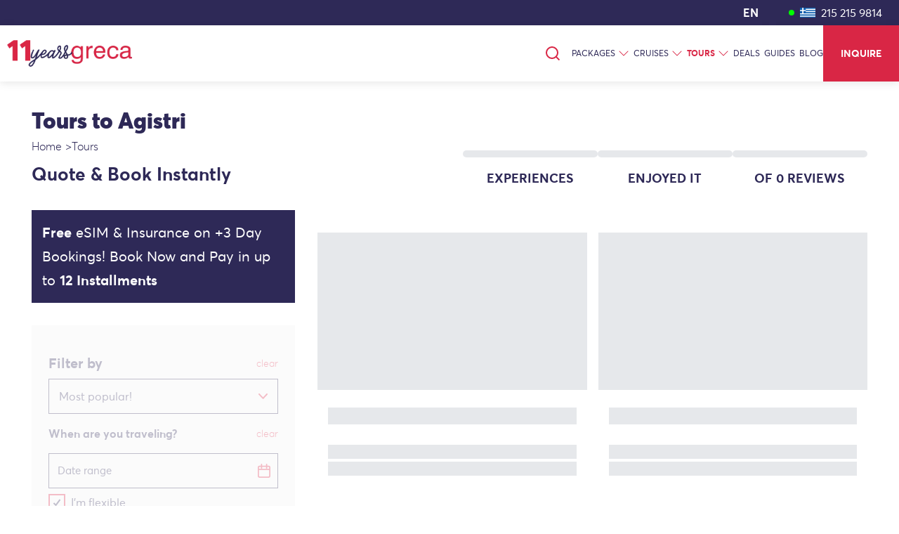

--- FILE ---
content_type: text/css
request_url: https://www.greca.co/_next/static/css/5bfe4ac5526e20e8.css
body_size: 25054
content:
@charset "UTF-8";.light-theme,:root{--blackA1:rgba(0,0,0,.012);--blackA2:rgba(0,0,0,.027);--blackA3:rgba(0,0,0,.047);--blackA4:rgba(0,0,0,.071);--blackA5:rgba(0,0,0,.09);--blackA6:rgba(0,0,0,.114);--blackA7:rgba(0,0,0,.141);--blackA8:rgba(0,0,0,.22);--blackA9:rgba(0,0,0,.439);--blackA10:rgba(0,0,0,.478);--blackA11:rgba(0,0,0,.565);--blackA12:rgba(0,0,0,.91);--green1:#fbfefc;--green2:#f2fcf5;--green3:#e9f9ee;--green4:#ddf3e4;--green5:#ccebd7;--green6:#b4dfc4;--green7:#92ceac;--green8:#5bb98c;--green9:#30a46c;--green10:#299764;--green11:#18794e;--green12:#153226;--mauve1:#fdfcfd;--mauve2:#f9f8f9;--mauve3:#f4f2f4;--mauve4:#eeedef;--mauve5:#e9e8ea;--mauve6:#e4e2e4;--mauve7:#dcdbdd;--mauve8:#c8c7cb;--mauve9:#908e96;--mauve10:#86848d;--mauve11:#6f6e77;--mauve12:#1a1523;--violet1:#fdfcfe;--violet2:#fbfaff;--violet3:#f5f2ff;--violet4:#ede9fe;--violet5:#e4defc;--violet6:#d7cff9;--violet7:#c4b8f3;--violet8:#aa99ec;--violet9:#6e56cf;--violet10:#644fc1;--violet11:#5746af;--violet12:#20134b}
/*
! tailwindcss v3.4.1 | MIT License | https://tailwindcss.com
*/*,:after,:before{box-sizing:border-box;border:0 solid #e5e7eb}:after,:before{--tw-content:""}:host,html{line-height:1.5;-webkit-text-size-adjust:100%;-moz-tab-size:4;-o-tab-size:4;tab-size:4;font-family:ui-sans-serif,system-ui,sans-serif,Apple Color Emoji,Segoe UI Emoji,Segoe UI Symbol,Noto Color Emoji;font-feature-settings:normal;font-variation-settings:normal;-webkit-tap-highlight-color:transparent}body{margin:0;line-height:inherit}hr{height:0;color:inherit;border-top-width:1px}abbr:where([title]){-webkit-text-decoration:underline dotted;text-decoration:underline dotted}h1,h2,h3,h4,h5,h6{font-size:inherit;font-weight:inherit}a{text-decoration:inherit}b,strong{font-weight:bolder}code,kbd,pre,samp{font-family:ui-monospace,SFMono-Regular,Menlo,Monaco,Consolas,Liberation Mono,Courier New,monospace;font-feature-settings:normal;font-variation-settings:normal;font-size:1em}small{font-size:80%}sub,sup{font-size:75%;line-height:0;position:relative;vertical-align:baseline}sub{bottom:-.25em}sup{top:-.5em}table{text-indent:0;border-color:inherit;border-collapse:collapse}button,input,optgroup,select,textarea{font-family:inherit;font-feature-settings:inherit;font-variation-settings:inherit;font-size:100%;font-weight:inherit;line-height:inherit;color:inherit;margin:0;padding:0}button,select{text-transform:none}[type=button],[type=reset],[type=submit],button{-webkit-appearance:button;background-color:transparent;background-image:none}:-moz-focusring{outline:auto}:-moz-ui-invalid{box-shadow:none}progress{vertical-align:baseline}::-webkit-inner-spin-button,::-webkit-outer-spin-button{height:auto}[type=search]{-webkit-appearance:textfield;outline-offset:-2px}::-webkit-search-decoration{-webkit-appearance:none}::-webkit-file-upload-button{-webkit-appearance:button;font:inherit}summary{display:list-item}blockquote,dd,dl,figure,h1,h2,h3,h4,h5,h6,hr,p,pre{margin:0}fieldset{margin:0}fieldset,legend{padding:0}menu,ol,ul{list-style:none;margin:0;padding:0}dialog{padding:0}textarea{resize:vertical}input::-moz-placeholder,textarea::-moz-placeholder{opacity:1;color:#9ca3af}input::placeholder,textarea::placeholder{opacity:1;color:#9ca3af}[role=button],button{cursor:pointer}:disabled{cursor:default}audio,canvas,embed,iframe,img,object,svg,video{display:block;vertical-align:middle}img,video{max-width:100%;height:auto}[hidden]{display:none}*,:after,:before{--tw-border-spacing-x:0;--tw-border-spacing-y:0;--tw-translate-x:0;--tw-translate-y:0;--tw-rotate:0;--tw-skew-x:0;--tw-skew-y:0;--tw-scale-x:1;--tw-scale-y:1;--tw-pan-x: ;--tw-pan-y: ;--tw-pinch-zoom: ;--tw-scroll-snap-strictness:proximity;--tw-gradient-from-position: ;--tw-gradient-via-position: ;--tw-gradient-to-position: ;--tw-ordinal: ;--tw-slashed-zero: ;--tw-numeric-figure: ;--tw-numeric-spacing: ;--tw-numeric-fraction: ;--tw-ring-inset: ;--tw-ring-offset-width:0px;--tw-ring-offset-color:#fff;--tw-ring-color:rgba(59,130,246,.5);--tw-ring-offset-shadow:0 0 #0000;--tw-ring-shadow:0 0 #0000;--tw-shadow:0 0 #0000;--tw-shadow-colored:0 0 #0000;--tw-blur: ;--tw-brightness: ;--tw-contrast: ;--tw-grayscale: ;--tw-hue-rotate: ;--tw-invert: ;--tw-saturate: ;--tw-sepia: ;--tw-drop-shadow: ;--tw-backdrop-blur: ;--tw-backdrop-brightness: ;--tw-backdrop-contrast: ;--tw-backdrop-grayscale: ;--tw-backdrop-hue-rotate: ;--tw-backdrop-invert: ;--tw-backdrop-opacity: ;--tw-backdrop-saturate: ;--tw-backdrop-sepia: }::backdrop{--tw-border-spacing-x:0;--tw-border-spacing-y:0;--tw-translate-x:0;--tw-translate-y:0;--tw-rotate:0;--tw-skew-x:0;--tw-skew-y:0;--tw-scale-x:1;--tw-scale-y:1;--tw-pan-x: ;--tw-pan-y: ;--tw-pinch-zoom: ;--tw-scroll-snap-strictness:proximity;--tw-gradient-from-position: ;--tw-gradient-via-position: ;--tw-gradient-to-position: ;--tw-ordinal: ;--tw-slashed-zero: ;--tw-numeric-figure: ;--tw-numeric-spacing: ;--tw-numeric-fraction: ;--tw-ring-inset: ;--tw-ring-offset-width:0px;--tw-ring-offset-color:#fff;--tw-ring-color:rgba(59,130,246,.5);--tw-ring-offset-shadow:0 0 #0000;--tw-ring-shadow:0 0 #0000;--tw-shadow:0 0 #0000;--tw-shadow-colored:0 0 #0000;--tw-blur: ;--tw-brightness: ;--tw-contrast: ;--tw-grayscale: ;--tw-hue-rotate: ;--tw-invert: ;--tw-saturate: ;--tw-sepia: ;--tw-drop-shadow: ;--tw-backdrop-blur: ;--tw-backdrop-brightness: ;--tw-backdrop-contrast: ;--tw-backdrop-grayscale: ;--tw-backdrop-hue-rotate: ;--tw-backdrop-invert: ;--tw-backdrop-opacity: ;--tw-backdrop-saturate: ;--tw-backdrop-sepia: }.container{width:100%}@media (min-width:480px){.container{max-width:480px}}@media (min-width:768px){.container{max-width:768px}}@media (min-width:993px){.container{max-width:993px}}@media (min-width:1000px){.container{max-width:1000px}}@media (min-width:1024px){.container{max-width:1024px}}@media (min-width:1280px){.container{max-width:1280px}}@media (min-width:1536px){.container{max-width:1536px}}.sr-only{position:absolute;width:1px;height:1px;padding:0;margin:-1px;overflow:hidden;clip:rect(0,0,0,0);white-space:nowrap;border-width:0}.pointer-events-none{pointer-events:none}.pointer-events-auto{pointer-events:auto}.visible{visibility:visible}.invisible{visibility:hidden}.static{position:static}.\!fixed{position:fixed!important}.fixed{position:fixed}.absolute{position:absolute}.relative{position:relative}.sticky{position:sticky}.inset-0{inset:0}.inset-x-0{left:0;right:0}.inset-y-0{top:0;bottom:0}.-bottom-12{bottom:-3rem}.-bottom-2{bottom:-.5rem}.-bottom-6{bottom:-1.5rem}.-bottom-8{bottom:-2rem}.-left-10{left:-2.5rem}.-left-\[19px\]{left:-19px}.-right-10{right:-2.5rem}.-top-0{top:0}.-top-12{top:-3rem}.-top-5{top:-1.25rem}.-top-7{top:-1.75rem}.bottom-0{bottom:0}.bottom-1\/2{bottom:50%}.bottom-16{bottom:4rem}.bottom-4{bottom:1rem}.bottom-8{bottom:2rem}.bottom-\[15vh\]{bottom:15vh}.bottom-\[calc\(100\%\+8px\)\]{bottom:calc(100% + 8px)}.left-0{left:0}.left-1\/2{left:50%}.left-2{left:.5rem}.left-2\.5{left:.625rem}.left-3{left:.75rem}.left-\[-70px\]{left:-70px}.left-\[2px\]{left:2px}.left-\[50\%\]{left:50%}.left-full{left:100%}.right-0{right:0}.right-1{right:.25rem}.right-2{right:.5rem}.right-24{right:6rem}.right-3{right:.75rem}.right-4{right:1rem}.right-6{right:1.5rem}.right-8{right:2rem}.right-\[-70px\]{right:-70px}.right-\[1px\]{right:1px}.right-\[2px\]{right:2px}.start-1{inset-inline-start:.25rem}.start-2{inset-inline-start:.5rem}.top-0{top:0}.top-1{top:.25rem}.top-1\/2{top:50%}.top-10{top:2.5rem}.top-11{top:2.75rem}.top-2{top:.5rem}.top-24{top:6rem}.top-28{top:7rem}.top-32{top:8rem}.top-36{top:9rem}.top-4{top:1rem}.top-6{top:1.5rem}.top-8{top:2rem}.top-9{top:2.25rem}.top-\[1px\]{top:1px}.top-\[39\.5\%\]{top:39.5%}.top-\[3px\]{top:3px}.top-\[50\%\]{top:50%}.top-\[calc\(100\%\+2px\)\]{top:calc(100% + 2px)}.top-\[calc\(100\%\+4px\)\]{top:calc(100% + 4px)}.\!z-\[100000\]{z-index:100000!important}.z-0{z-index:0}.z-10{z-index:10}.z-2{z-index:2}.z-40{z-index:40}.z-50{z-index:50}.z-999{z-index:999}.z-9998{z-index:9998}.z-9999{z-index:9999}.z-\[12\]{z-index:12}.z-\[1\]{z-index:1}.z-\[200\]{z-index:200}.z-\[20\]{z-index:20}.z-\[2147483645\]{z-index:2147483645}.col-span-2{grid-column:span 2/span 2}.col-span-full{grid-column:1/-1}.col-start-1{grid-column-start:1}.col-end-13{grid-column-end:13}.col-end-2{grid-column-end:2}.col-end-5{grid-column-end:5}.row-span-2{grid-row:span 2/span 2}.m-0{margin:0}.m-16{margin:4rem}.m-4{margin:1rem}.m-5{margin:1.25rem}.m-8{margin:2rem}.m-auto{margin:auto}.-mx-1{margin-left:-.25rem;margin-right:-.25rem}.-my-6{margin-top:-1.5rem;margin-bottom:-1.5rem}.mx-0{margin-left:0;margin-right:0}.mx-16{margin-left:4rem;margin-right:4rem}.mx-2{margin-left:.5rem;margin-right:.5rem}.mx-3{margin-left:.75rem;margin-right:.75rem}.mx-4{margin-left:1rem;margin-right:1rem}.mx-8{margin-left:2rem;margin-right:2rem}.mx-\[8px\]{margin-left:8px;margin-right:8px}.mx-auto{margin-left:auto;margin-right:auto}.my-0{margin-top:0;margin-bottom:0}.my-1{margin-top:.25rem;margin-bottom:.25rem}.my-10{margin-top:2.5rem;margin-bottom:2.5rem}.my-12{margin-top:3rem;margin-bottom:3rem}.my-16{margin-top:4rem;margin-bottom:4rem}.my-2{margin-top:.5rem;margin-bottom:.5rem}.my-4{margin-top:1rem;margin-bottom:1rem}.my-44{margin-top:11rem;margin-bottom:11rem}.my-5{margin-top:1.25rem;margin-bottom:1.25rem}.my-8{margin-top:2rem;margin-bottom:2rem}.my-\[3em\]{margin-top:3em;margin-bottom:3em}.\!mr-0{margin-right:0!important}.-mr-2{margin-right:-.5rem}.-mt-1{margin-top:-.25rem}.-mt-24{margin-top:-6rem}.mb-0{margin-bottom:0}.mb-1{margin-bottom:.25rem}.mb-10{margin-bottom:2.5rem}.mb-12{margin-bottom:3rem}.mb-14{margin-bottom:3.5rem}.mb-16{margin-bottom:4rem}.mb-2{margin-bottom:.5rem}.mb-3{margin-bottom:.75rem}.mb-36{margin-bottom:9rem}.mb-4{margin-bottom:1rem}.mb-5{margin-bottom:1.25rem}.mb-6{margin-bottom:1.5rem}.mb-8{margin-bottom:2rem}.mb-\[11px\]{margin-bottom:11px}.mb-\[64px\]{margin-bottom:64px}.mb-auto{margin-bottom:auto}.ml-0{margin-left:0}.ml-0\.5{margin-left:.125rem}.ml-1{margin-left:.25rem}.ml-11{margin-left:2.75rem}.ml-2{margin-left:.5rem}.ml-4{margin-left:1rem}.ml-6{margin-left:1.5rem}.ml-8{margin-left:2rem}.ml-\[1px\]{margin-left:1px}.ml-\[2px\]{margin-left:2px}.ml-\[5\.4px\]{margin-left:5.4px}.ml-\[6px\]{margin-left:6px}.ml-auto{margin-left:auto}.mr-0{margin-right:0}.mr-1{margin-right:.25rem}.mr-16{margin-right:4rem}.mr-2{margin-right:.5rem}.mr-3{margin-right:.75rem}.mr-4{margin-right:1rem}.mr-8{margin-right:2rem}.mr-\[10px\]{margin-right:10px}.mr-\[8px\]{margin-right:8px}.mr-auto{margin-right:auto}.mt-0{margin-top:0}.mt-0\.5{margin-top:.125rem}.mt-1{margin-top:.25rem}.mt-10{margin-top:2.5rem}.mt-12{margin-top:3rem}.mt-16{margin-top:4rem}.mt-2{margin-top:.5rem}.mt-24{margin-top:6rem}.mt-3{margin-top:.75rem}.mt-4{margin-top:1rem}.mt-5{margin-top:1.25rem}.mt-6{margin-top:1.5rem}.mt-8{margin-top:2rem}.mt-9{margin-top:2.25rem}.mt-\[10px\]{margin-top:10px}.mt-\[116px\]{margin-top:116px}.mt-\[36px\]{margin-top:36px}.mt-\[40px\]{margin-top:40px}.mt-\[60px\]{margin-top:60px}.mt-\[7px\]{margin-top:7px}.mt-\[80px\]{margin-top:80px}.mt-\[8px\]{margin-top:8px}.mt-\[96px\]{margin-top:96px}.mt-auto{margin-top:auto}.box-border{box-sizing:border-box}.line-clamp-1{-webkit-line-clamp:1}.line-clamp-1,.line-clamp-2{overflow:hidden;display:-webkit-box;-webkit-box-orient:vertical}.line-clamp-2{-webkit-line-clamp:2}.line-clamp-3{-webkit-line-clamp:3}.line-clamp-3,.line-clamp-4{overflow:hidden;display:-webkit-box;-webkit-box-orient:vertical}.line-clamp-4{-webkit-line-clamp:4}.block{display:block}.inline-block{display:inline-block}.inline{display:inline}.flex{display:flex}.inline-flex{display:inline-flex}.grid{display:grid}.list-item{display:list-item}.hidden{display:none}.aspect-square{aspect-ratio:1/1}.size-10{width:2.5rem;height:2.5rem}.size-12{width:3rem;height:3rem}.size-20{width:5rem;height:5rem}.size-36{width:9rem;height:9rem}.size-4{width:1rem;height:1rem}.size-5{width:1.25rem;height:1.25rem}.size-6{width:1.5rem;height:1.5rem}.size-full{width:100%;height:100%}.\!h-\[40px\]{height:40px!important}.h-0{height:0}.h-0\.5{height:.125rem}.h-1{height:.25rem}.h-1\.5{height:.375rem}.h-1\/2{height:50%}.h-10{height:2.5rem}.h-11{height:2.75rem}.h-12{height:3rem}.h-14{height:3.5rem}.h-16{height:4rem}.h-2{height:.5rem}.h-2\.5{height:.625rem}.h-20{height:5rem}.h-24{height:6rem}.h-3{height:.75rem}.h-32{height:8rem}.h-36{height:9rem}.h-4{height:1rem}.h-48{height:12rem}.h-5{height:1.25rem}.h-6{height:1.5rem}.h-7{height:1.75rem}.h-72{height:18rem}.h-8{height:2rem}.h-9{height:2.25rem}.h-96{height:24rem}.h-\[0\.9em\]{height:.9em}.h-\[100vh\]{height:100vh}.h-\[10px\]{height:10px}.h-\[11\.5px\]{height:11.5px}.h-\[117px\]{height:117px}.h-\[129px\]{height:129px}.h-\[14px\]{height:14px}.h-\[18px\]{height:18px}.h-\[1px\]{height:1px}.h-\[2\.5rem\]{height:2.5rem}.h-\[200px\]{height:200px}.h-\[20px\]{height:20px}.h-\[22px\]{height:22px}.h-\[233px\]{height:233px}.h-\[24px\]{height:24px}.h-\[250px\]{height:250px}.h-\[265px\]{height:265px}.h-\[275px\]{height:275px}.h-\[28px\]{height:28px}.h-\[300px\]{height:300px}.h-\[30px\]{height:30px}.h-\[34px\]{height:34px}.h-\[40px\]{height:40px}.h-\[41px\]{height:41px}.h-\[42px\]{height:42px}.h-\[440px\]{height:440px}.h-\[45px\]{height:45px}.h-\[46px\]{height:46px}.h-\[500px\]{height:500px}.h-\[50px\]{height:50px}.h-\[50vh\]{height:50vh}.h-\[60\%\]{height:60%}.h-\[600px\]{height:600px}.h-\[70px\]{height:70px}.h-\[80px\]{height:80px}.h-\[90px\]{height:90px}.h-\[97px\]{height:97px}.h-\[calc\(100dvh-36px\)\]{height:calc(100dvh - 36px)}.h-\[calc\(100vh-96px\)\]{height:calc(100vh - 96px)}.h-auto{height:auto}.h-fit{height:-moz-fit-content;height:fit-content}.h-full{height:100%}.h-max{height:-moz-max-content;height:max-content}.h-mobileFullScreen{height:100vh;height:100dvh}.h-px{height:1px}.h-screen{height:100vh}.max-h-80{max-height:20rem}.max-h-\[160px\]{max-height:160px}.max-h-\[300px\]{max-height:300px}.max-h-\[510px\]{max-height:510px}.max-h-fit{max-height:-moz-fit-content;max-height:fit-content}.max-h-full{max-height:100%}.max-h-max{max-height:-moz-max-content;max-height:max-content}.max-h-screen{max-height:100vh}.min-h-52{min-height:13rem}.min-h-\[300px\]{min-height:300px}.min-h-\[40px\]{min-height:40px}.min-h-\[80px\]{min-height:80px}.min-h-\[calc\(100vh-116px\)\]{min-height:calc(100vh - 116px)}.min-h-max{min-height:-moz-max-content;min-height:max-content}.w-0{width:0}.w-0\.5{width:.125rem}.w-1{width:.25rem}.w-1\.5{width:.375rem}.w-1\/2{width:50%}.w-1\/3{width:33.333333%}.w-10{width:2.5rem}.w-12{width:3rem}.w-16{width:4rem}.w-2{width:.5rem}.w-2\.5{width:.625rem}.w-2\/3{width:66.666667%}.w-20{width:5rem}.w-24{width:6rem}.w-28{width:7rem}.w-3{width:.75rem}.w-3\.5{width:.875rem}.w-3\/4{width:75%}.w-32{width:8rem}.w-36{width:9rem}.w-4{width:1rem}.w-40{width:10rem}.w-44{width:11rem}.w-48{width:12rem}.w-5{width:1.25rem}.w-56{width:14rem}.w-6{width:1.5rem}.w-64{width:16rem}.w-7{width:1.75rem}.w-72{width:18rem}.w-8{width:2rem}.w-9{width:2.25rem}.w-96{width:24rem}.w-\[1000px\]{width:1000px}.w-\[100px\]{width:100px}.w-\[100vw\]{width:100vw}.w-\[11\.5px\]{width:11.5px}.w-\[13\.5px\]{width:13.5px}.w-\[130px\]{width:130px}.w-\[14px\]{width:14px}.w-\[176px\]{width:176px}.w-\[180px\]{width:180px}.w-\[186px\]{width:186px}.w-\[18px\]{width:18px}.w-\[200px\]{width:200px}.w-\[22px\]{width:22px}.w-\[24px\]{width:24px}.w-\[250px\]{width:250px}.w-\[296px\]{width:296px}.w-\[300px\]{width:300px}.w-\[320px\]{width:320px}.w-\[340px\]{width:340px}.w-\[46px\]{width:46px}.w-\[49\.6\%\]{width:49.6%}.w-\[500px\]{width:500px}.w-\[50px\]{width:50px}.w-\[60\%\]{width:60%}.w-\[600px\]{width:600px}.w-\[70px\]{width:70px}.w-\[800px\]{width:800px}.w-\[80px\]{width:80px}.w-\[90\%\]{width:90%}.w-\[calc\(100\%-10\%\)\]{width:calc(100% - 10%)}.w-\[calc\(50\%-2px\)\]{width:calc(50% - 2px)}.w-auto{width:auto}.w-fit{width:-moz-fit-content;width:fit-content}.w-full{width:100%}.w-max{width:-moz-max-content;width:max-content}.w-screen{width:100vw}.min-w-0{min-width:0}.min-w-10{min-width:2.5rem}.min-w-\[150px\]{min-width:150px}.min-w-\[200px\]{min-width:200px}.min-w-\[250px\]{min-width:250px}.min-w-\[300px\]{min-width:300px}.min-w-full{min-width:100%}.\!max-w-\[95\%\]{max-width:95%!important}.\!max-w-full{max-width:100%!important}.max-w-4xl{max-width:56rem}.max-w-96{max-width:24rem}.max-w-\[100\%-110px\]{max-width:100%-110px}.max-w-\[1078px\]{max-width:1078px}.max-w-\[1080px\]{max-width:1080px}.max-w-\[200px\]{max-width:200px}.max-w-\[300px\]{max-width:300px}.max-w-\[320px\]{max-width:320px}.max-w-\[404px\]{max-width:404px}.max-w-\[512px\]{max-width:512px}.max-w-\[80\%\]{max-width:80%}.max-w-\[800px\]{max-width:800px}.max-w-\[85\%\]{max-width:85%}.max-w-\[90\%\]{max-width:90%}.max-w-full{max-width:100%}.max-w-max{max-width:-moz-max-content;max-width:max-content}.max-w-sm{max-width:24rem}.max-w-xl{max-width:36rem}.flex-1{flex:1 1 0%}.flex-shrink{flex-shrink:1}.flex-shrink-0{flex-shrink:0}.shrink{flex-shrink:1}.shrink-0{flex-shrink:0}.flex-grow,.grow{flex-grow:1}.basis-\[40\%\]{flex-basis:40%}.origin-\[0\]{transform-origin:0}.origin-left{transform-origin:left}.-translate-x-0{--tw-translate-x:-0px}.-translate-x-0,.-translate-x-1\/2{transform:translate(var(--tw-translate-x),var(--tw-translate-y)) rotate(var(--tw-rotate)) skewX(var(--tw-skew-x)) skewY(var(--tw-skew-y)) scaleX(var(--tw-scale-x)) scaleY(var(--tw-scale-y))}.-translate-x-1\/2{--tw-translate-x:-50%}.-translate-x-full{--tw-translate-x:-100%}.-translate-x-full,.-translate-y-1\/2{transform:translate(var(--tw-translate-x),var(--tw-translate-y)) rotate(var(--tw-rotate)) skewX(var(--tw-skew-x)) skewY(var(--tw-skew-y)) scaleX(var(--tw-scale-x)) scaleY(var(--tw-scale-y))}.-translate-y-1\/2{--tw-translate-y:-50%}.-translate-y-4{--tw-translate-y:-1rem}.-translate-y-4,.translate-x-0{transform:translate(var(--tw-translate-x),var(--tw-translate-y)) rotate(var(--tw-rotate)) skewX(var(--tw-skew-x)) skewY(var(--tw-skew-y)) scaleX(var(--tw-scale-x)) scaleY(var(--tw-scale-y))}.translate-x-0{--tw-translate-x:0px}.translate-x-\[-50\%\]{--tw-translate-x:-50%}.translate-x-\[-50\%\],.translate-x-full{transform:translate(var(--tw-translate-x),var(--tw-translate-y)) rotate(var(--tw-rotate)) skewX(var(--tw-skew-x)) skewY(var(--tw-skew-y)) scaleX(var(--tw-scale-x)) scaleY(var(--tw-scale-y))}.translate-x-full{--tw-translate-x:100%}.translate-y-0{--tw-translate-y:0px}.translate-y-0,.translate-y-\[-50\%\]{transform:translate(var(--tw-translate-x),var(--tw-translate-y)) rotate(var(--tw-rotate)) skewX(var(--tw-skew-x)) skewY(var(--tw-skew-y)) scaleX(var(--tw-scale-x)) scaleY(var(--tw-scale-y))}.translate-y-\[-50\%\]{--tw-translate-y:-50%}.translate-y-full{--tw-translate-y:100%}.rotate-0,.translate-y-full{transform:translate(var(--tw-translate-x),var(--tw-translate-y)) rotate(var(--tw-rotate)) skewX(var(--tw-skew-x)) skewY(var(--tw-skew-y)) scaleX(var(--tw-scale-x)) scaleY(var(--tw-scale-y))}.rotate-0{--tw-rotate:0deg}.rotate-180{--tw-rotate:180deg}.rotate-180,.scale-100{transform:translate(var(--tw-translate-x),var(--tw-translate-y)) rotate(var(--tw-rotate)) skewX(var(--tw-skew-x)) skewY(var(--tw-skew-y)) scaleX(var(--tw-scale-x)) scaleY(var(--tw-scale-y))}.scale-100{--tw-scale-x:1;--tw-scale-y:1}.scale-75{--tw-scale-x:.75;--tw-scale-y:.75}.scale-75,.transform{transform:translate(var(--tw-translate-x),var(--tw-translate-y)) rotate(var(--tw-rotate)) skewX(var(--tw-skew-x)) skewY(var(--tw-skew-y)) scaleX(var(--tw-scale-x)) scaleY(var(--tw-scale-y))}@keyframes pulse{50%{opacity:.5}}.animate-pulse{animation:pulse 2s cubic-bezier(.4,0,.6,1) infinite}@keyframes smooth-opacity{0%{opacity:.2}to{opacity:1}}.animate-smooth-appear{animation:smooth-opacity .2s ease-in-out}@keyframes spin{to{transform:rotate(1turn)}}.animate-spin{animation:spin 1s linear infinite}.cursor-auto{cursor:auto}.cursor-default{cursor:default}.cursor-help{cursor:help}.cursor-pointer{cursor:pointer}.cursor-wait{cursor:wait}.touch-none{touch-action:none}.select-none{-webkit-user-select:none;-moz-user-select:none;user-select:none}.resize{resize:both}.scroll-mt-\[175px\]{scroll-margin-top:175px}.\!list-inside{list-style-position:inside!important}.\!list-disc{list-style-type:disc!important}.appearance-none{-webkit-appearance:none;-moz-appearance:none;appearance:none}.columns-1{-moz-columns:1;column-count:1}.break-inside-avoid{-moz-column-break-inside:avoid;break-inside:avoid}.grid-flow-row{grid-auto-flow:row}.grid-flow-col{grid-auto-flow:column}.grid-cols-1{grid-template-columns:repeat(1,minmax(0,1fr))}.grid-cols-12{grid-template-columns:repeat(12,minmax(0,1fr))}.grid-cols-2{grid-template-columns:repeat(2,minmax(0,1fr))}.grid-cols-3{grid-template-columns:repeat(3,minmax(0,1fr))}.grid-cols-4{grid-template-columns:repeat(4,minmax(0,1fr))}.grid-rows-2{grid-template-rows:repeat(2,minmax(0,1fr))}.flex-row{flex-direction:row}.flex-row-reverse{flex-direction:row-reverse}.flex-col{flex-direction:column}.flex-col-reverse{flex-direction:column-reverse}.flex-wrap{flex-wrap:wrap}.items-start{align-items:flex-start}.items-end{align-items:flex-end}.items-center{align-items:center}.items-baseline{align-items:baseline}.justify-start{justify-content:flex-start}.justify-end{justify-content:flex-end}.justify-center{justify-content:center}.justify-between{justify-content:space-between}.justify-around{justify-content:space-around}.justify-evenly{justify-content:space-evenly}.justify-items-center{justify-items:center}.gap-0{gap:0}.gap-1{gap:.25rem}.gap-1\.5{gap:.375rem}.gap-2{gap:.5rem}.gap-3{gap:.75rem}.gap-4{gap:1rem}.gap-6{gap:1.5rem}.gap-8{gap:2rem}.gap-x-0{-moz-column-gap:0;column-gap:0}.gap-x-1{-moz-column-gap:.25rem;column-gap:.25rem}.gap-x-12{-moz-column-gap:3rem;column-gap:3rem}.gap-x-2{-moz-column-gap:.5rem;column-gap:.5rem}.gap-x-4{-moz-column-gap:1rem;column-gap:1rem}.gap-x-8{-moz-column-gap:2rem;column-gap:2rem}.gap-y-0{row-gap:0}.gap-y-1{row-gap:.25rem}.gap-y-14{row-gap:3.5rem}.gap-y-2{row-gap:.5rem}.gap-y-4{row-gap:1rem}.gap-y-6{row-gap:1.5rem}.gap-y-8{row-gap:2rem}.gap-y-\[1px\]{row-gap:1px}.space-x-0>:not([hidden])~:not([hidden]){--tw-space-x-reverse:0;margin-right:calc(0px * var(--tw-space-x-reverse));margin-left:calc(0px * calc(1 - var(--tw-space-x-reverse)))}.space-x-2>:not([hidden])~:not([hidden]){--tw-space-x-reverse:0;margin-right:calc(.5rem * var(--tw-space-x-reverse));margin-left:calc(.5rem * calc(1 - var(--tw-space-x-reverse)))}.space-x-6>:not([hidden])~:not([hidden]){--tw-space-x-reverse:0;margin-right:calc(1.5rem * var(--tw-space-x-reverse));margin-left:calc(1.5rem * calc(1 - var(--tw-space-x-reverse)))}.space-y-1>:not([hidden])~:not([hidden]){--tw-space-y-reverse:0;margin-top:calc(.25rem * calc(1 - var(--tw-space-y-reverse)));margin-bottom:calc(.25rem * var(--tw-space-y-reverse))}.space-y-1\.5>:not([hidden])~:not([hidden]){--tw-space-y-reverse:0;margin-top:calc(.375rem * calc(1 - var(--tw-space-y-reverse)));margin-bottom:calc(.375rem * var(--tw-space-y-reverse))}.space-y-2>:not([hidden])~:not([hidden]){--tw-space-y-reverse:0;margin-top:calc(.5rem * calc(1 - var(--tw-space-y-reverse)));margin-bottom:calc(.5rem * var(--tw-space-y-reverse))}.space-y-3>:not([hidden])~:not([hidden]){--tw-space-y-reverse:0;margin-top:calc(.75rem * calc(1 - var(--tw-space-y-reverse)));margin-bottom:calc(.75rem * var(--tw-space-y-reverse))}.space-y-4>:not([hidden])~:not([hidden]){--tw-space-y-reverse:0;margin-top:calc(1rem * calc(1 - var(--tw-space-y-reverse)));margin-bottom:calc(1rem * var(--tw-space-y-reverse))}.space-y-5>:not([hidden])~:not([hidden]){--tw-space-y-reverse:0;margin-top:calc(1.25rem * calc(1 - var(--tw-space-y-reverse)));margin-bottom:calc(1.25rem * var(--tw-space-y-reverse))}.space-y-7>:not([hidden])~:not([hidden]){--tw-space-y-reverse:0;margin-top:calc(1.75rem * calc(1 - var(--tw-space-y-reverse)));margin-bottom:calc(1.75rem * var(--tw-space-y-reverse))}.space-y-8>:not([hidden])~:not([hidden]){--tw-space-y-reverse:0;margin-top:calc(2rem * calc(1 - var(--tw-space-y-reverse)));margin-bottom:calc(2rem * var(--tw-space-y-reverse))}.divide-x-2>:not([hidden])~:not([hidden]){--tw-divide-x-reverse:0;border-right-width:calc(2px * var(--tw-divide-x-reverse));border-left-width:calc(2px * calc(1 - var(--tw-divide-x-reverse)))}.divide-inherit>:not([hidden])~:not([hidden]){border-color:inherit}.self-start{align-self:flex-start}.self-end{align-self:flex-end}.self-center{align-self:center}.justify-self-start{justify-self:start}.justify-self-end{justify-self:end}.overflow-auto{overflow:auto}.overflow-hidden{overflow:hidden}.overflow-clip{overflow:clip}.overflow-visible{overflow:visible}.overflow-scroll{overflow:scroll}.overflow-y-auto{overflow-y:auto}.overflow-x-hidden{overflow-x:hidden}.overflow-y-scroll{overflow-y:scroll}.scroll-smooth{scroll-behavior:smooth}.overflow-ellipsis,.text-ellipsis{text-overflow:ellipsis}.whitespace-normal{white-space:normal}.whitespace-nowrap{white-space:nowrap}.whitespace-pre-line{white-space:pre-line}.\!rounded-none{border-radius:0!important}.rounded{border-radius:.25rem}.rounded-\[100px\]{border-radius:100px}.rounded-\[inherit\]{border-radius:inherit}.rounded-full{border-radius:9999px}.rounded-lg{border-radius:.5rem}.rounded-md{border-radius:.375rem}.rounded-none{border-radius:0}.rounded-sm{border-radius:.125rem}.rounded-xl{border-radius:.75rem}.rounded-l-full{border-top-left-radius:9999px;border-bottom-left-radius:9999px}.rounded-t-\[10px\]{border-top-left-radius:10px;border-top-right-radius:10px}.border{border-width:1px}.border-0{border-width:0}.border-2{border-width:2px}.border-\[1px\]{border-width:1px}.border-\[2px\]{border-width:2px}.border-y-\[1px\]{border-top-width:1px}.border-b,.border-y-\[1px\]{border-bottom-width:1px}.border-b-0{border-bottom-width:0}.border-b-2{border-bottom-width:2px}.border-b-\[1px\]{border-bottom-width:1px}.border-l{border-left-width:1px}.border-l-0{border-left-width:0}.border-l-\[1px\]{border-left-width:1px}.border-r{border-right-width:1px}.border-r-0{border-right-width:0}.border-r-2{border-right-width:2px}.border-r-\[1px\]{border-right-width:1px}.border-t,.border-t-\[1px\]{border-top-width:1px}.border-dashed{border-style:dashed}.border-dotted{border-style:dotted}.border-none{border-style:none}.border-\[\#05c5b0\]{--tw-border-opacity:1;border-color:rgb(5 197 176/var(--tw-border-opacity))}.border-\[\#2e2957\]{--tw-border-opacity:1;border-color:rgb(46 41 87/var(--tw-border-opacity))}.border-gray-200{--tw-border-opacity:1;border-color:rgb(229 231 235/var(--tw-border-opacity))}.border-gray-300{--tw-border-opacity:1;border-color:rgb(209 213 219/var(--tw-border-opacity))}.border-gray-400{--tw-border-opacity:1;border-color:rgb(156 163 175/var(--tw-border-opacity))}.border-gray-500{--tw-border-opacity:1;border-color:rgb(107 114 128/var(--tw-border-opacity))}.border-greca_blue{--tw-border-opacity:1;border-color:rgb(46 41 87/var(--tw-border-opacity))}.border-greca_red{--tw-border-opacity:1;border-color:rgb(217 38 69/var(--tw-border-opacity))}.border-red-500{--tw-border-opacity:1;border-color:rgb(239 68 68/var(--tw-border-opacity))}.border-transparent{border-color:transparent}.border-white{--tw-border-opacity:1;border-color:rgb(255 255 255/var(--tw-border-opacity))}.border-b-\[\#D0D0D0\]{--tw-border-opacity:1;border-bottom-color:rgb(208 208 208/var(--tw-border-opacity))}.border-b-gray-300{--tw-border-opacity:1;border-bottom-color:rgb(209 213 219/var(--tw-border-opacity))}.border-b-gray-400{--tw-border-opacity:1;border-bottom-color:rgb(156 163 175/var(--tw-border-opacity))}.border-b-gray-500{--tw-border-opacity:1;border-bottom-color:rgb(107 114 128/var(--tw-border-opacity))}.border-b-greca_blue{--tw-border-opacity:1;border-bottom-color:rgb(46 41 87/var(--tw-border-opacity))}.border-b-greca_red{--tw-border-opacity:1;border-bottom-color:rgb(217 38 69/var(--tw-border-opacity))}.border-b-white{--tw-border-opacity:1;border-bottom-color:rgb(255 255 255/var(--tw-border-opacity))}.border-l-gray-500{--tw-border-opacity:1;border-left-color:rgb(107 114 128/var(--tw-border-opacity))}.border-l-transparent{border-left-color:transparent}.border-r-gray-500{--tw-border-opacity:1;border-right-color:rgb(107 114 128/var(--tw-border-opacity))}.border-t-gray-500{--tw-border-opacity:1;border-top-color:rgb(107 114 128/var(--tw-border-opacity))}.border-t-transparent{border-top-color:transparent}.border-opacity-0{--tw-border-opacity:0}.border-opacity-100{--tw-border-opacity:1}.border-opacity-80{--tw-border-opacity:0.8}.bg-\[\#00FF00\]{--tw-bg-opacity:1;background-color:rgb(0 255 0/var(--tw-bg-opacity))}.bg-\[\#099360\]{--tw-bg-opacity:1;background-color:rgb(9 147 96/var(--tw-bg-opacity))}.bg-\[\#DEDEDE\]{--tw-bg-opacity:1;background-color:rgb(222 222 222/var(--tw-bg-opacity))}.bg-\[\#F4F4F4\]{--tw-bg-opacity:1;background-color:rgb(244 244 244/var(--tw-bg-opacity))}.bg-\[\#F5F5F5\]{--tw-bg-opacity:1;background-color:rgb(245 245 245/var(--tw-bg-opacity))}.bg-\[\#b4b3b3\]{--tw-bg-opacity:1;background-color:rgb(180 179 179/var(--tw-bg-opacity))}.bg-\[\#d3d3d3\]{--tw-bg-opacity:1;background-color:rgb(211 211 211/var(--tw-bg-opacity))}.bg-\[\#ef6865\]{--tw-bg-opacity:1;background-color:rgb(239 104 101/var(--tw-bg-opacity))}.bg-\[\#f3f3f3\]{--tw-bg-opacity:1;background-color:rgb(243 243 243/var(--tw-bg-opacity))}.bg-\[\#f5f5f5\]{--tw-bg-opacity:1;background-color:rgb(245 245 245/var(--tw-bg-opacity))}.bg-\[\#fafafa\]{--tw-bg-opacity:1;background-color:rgb(250 250 250/var(--tw-bg-opacity))}.bg-\[\#ffa639\]{--tw-bg-opacity:1;background-color:rgb(255 166 57/var(--tw-bg-opacity))}.bg-\[rgba\(0\2c 0\2c 0\2c \.05\)\]{background-color:rgba(0,0,0,.05)}.bg-\[rgba\(46\2c 41\2c 87\2c \.5\)\]{background-color:rgba(46,41,87,.5)}.bg-black\/80{background-color:rgba(0,0,0,.8)}.bg-blue-100{--tw-bg-opacity:1;background-color:rgb(219 234 254/var(--tw-bg-opacity))}.bg-gray-100{--tw-bg-opacity:1;background-color:rgb(243 244 246/var(--tw-bg-opacity))}.bg-gray-200{--tw-bg-opacity:1;background-color:rgb(229 231 235/var(--tw-bg-opacity))}.bg-gray-300{--tw-bg-opacity:1;background-color:rgb(209 213 219/var(--tw-bg-opacity))}.bg-gray-500{--tw-bg-opacity:1;background-color:rgb(107 114 128/var(--tw-bg-opacity))}.bg-gray-950{--tw-bg-opacity:1;background-color:rgb(3 7 18/var(--tw-bg-opacity))}.bg-greca_blue{--tw-bg-opacity:1;background-color:rgb(46 41 87/var(--tw-bg-opacity))}.bg-greca_blue\/50{background-color:rgba(46,41,87,.5)}.bg-greca_blue\/\[0\.7\]{background-color:rgba(46,41,87,.7)}.bg-greca_modal_overlay{background-color:rgba(46,41,87,.5)}.bg-greca_red{--tw-bg-opacity:1;background-color:rgb(217 38 69/var(--tw-bg-opacity))}.bg-green-300{--tw-bg-opacity:1;background-color:rgb(134 239 172/var(--tw-bg-opacity))}.bg-green-600{--tw-bg-opacity:1;background-color:rgb(22 163 74/var(--tw-bg-opacity))}.bg-transparent{background-color:transparent}.bg-white{background-color:rgb(255 255 255/var(--tw-bg-opacity))}.bg-opacity-100,.bg-white{--tw-bg-opacity:1}.bg-opacity-50{--tw-bg-opacity:0.5}.bg-cover{background-size:cover}.bg-right{background-position:100%}.fill-current{fill:currentColor}.fill-white{fill:#fff}.stroke-greca_blue{stroke:#2e2957}.stroke-2{stroke-width:2}.object-cover{-o-object-fit:cover;object-fit:cover}.p-0{padding:0}.p-0\.5{padding:.125rem}.p-1{padding:.25rem}.p-10{padding:2.5rem}.p-12{padding:3rem}.p-2{padding:.5rem}.p-3{padding:.75rem}.p-4{padding:1rem}.p-5{padding:1.25rem}.p-6{padding:1.5rem}.p-8{padding:2rem}.p-\[10px\]{padding:10px}.p-\[15px\]{padding:15px}.p-\[1px\]{padding:1px}.p-\[2px\]{padding:2px}.px-0{padding-left:0;padding-right:0}.px-0\.5{padding-left:.125rem;padding-right:.125rem}.px-1{padding-left:.25rem;padding-right:.25rem}.px-12{padding-left:3rem;padding-right:3rem}.px-2{padding-left:.5rem;padding-right:.5rem}.px-2\.5{padding-left:.625rem;padding-right:.625rem}.px-3{padding-left:.75rem;padding-right:.75rem}.px-4{padding-left:1rem;padding-right:1rem}.px-5{padding-left:1.25rem;padding-right:1.25rem}.px-6{padding-left:1.5rem;padding-right:1.5rem}.px-8{padding-left:2rem;padding-right:2rem}.px-\[0\.75em\]{padding-left:.75em;padding-right:.75em}.px-\[10px\]{padding-left:10px;padding-right:10px}.px-\[11px\]{padding-left:11px;padding-right:11px}.px-\[13px\]{padding-left:13px;padding-right:13px}.px-\[15px\]{padding-left:15px;padding-right:15px}.px-\[16px\]{padding-left:16px;padding-right:16px}.px-\[18px\]{padding-left:18px;padding-right:18px}.px-\[1em\]{padding-left:1em;padding-right:1em}.px-\[25px\]{padding-left:25px;padding-right:25px}.px-\[2rem\]{padding-left:2rem;padding-right:2rem}.px-\[30px\]{padding-left:30px;padding-right:30px}.px-\[5\%\]{padding-left:5%;padding-right:5%}.py-0{padding-top:0;padding-bottom:0}.py-1{padding-top:.25rem;padding-bottom:.25rem}.py-1\.5{padding-top:.375rem;padding-bottom:.375rem}.py-10{padding-top:2.5rem;padding-bottom:2.5rem}.py-12{padding-top:3rem;padding-bottom:3rem}.py-2{padding-top:.5rem;padding-bottom:.5rem}.py-3{padding-top:.75rem;padding-bottom:.75rem}.py-4{padding-top:1rem;padding-bottom:1rem}.py-5{padding-top:1.25rem;padding-bottom:1.25rem}.py-6{padding-top:1.5rem;padding-bottom:1.5rem}.py-8{padding-top:2rem;padding-bottom:2rem}.py-\[10px\]{padding-top:10px;padding-bottom:10px}.py-\[13px\]{padding-top:13px;padding-bottom:13px}.py-\[14px\]{padding-top:14px;padding-bottom:14px}.py-\[15px\]{padding-top:15px;padding-bottom:15px}.py-\[1px\]{padding-top:1px;padding-bottom:1px}.py-\[25px\]{padding-top:25px;padding-bottom:25px}.py-\[4px\]{padding-top:4px;padding-bottom:4px}.py-\[6px\]{padding-top:6px;padding-bottom:6px}.\!pl-0{padding-left:0!important}.\!pr-0{padding-right:0!important}.\!pt-0{padding-top:0!important}.pb-0{padding-bottom:0}.pb-10{padding-bottom:2.5rem}.pb-14{padding-bottom:3.5rem}.pb-16{padding-bottom:4rem}.pb-2{padding-bottom:.5rem}.pb-2\.5{padding-bottom:.625rem}.pb-4{padding-bottom:1rem}.pb-5{padding-bottom:1.25rem}.pb-6{padding-bottom:1.5rem}.pb-7{padding-bottom:1.75rem}.pb-8{padding-bottom:2rem}.pb-\[10px\]{padding-bottom:10px}.pb-\[15px\]{padding-bottom:15px}.pb-\[3rem\]{padding-bottom:3rem}.pb-\[60px\]{padding-bottom:60px}.pl-0{padding-left:0}.pl-1{padding-left:.25rem}.pl-2{padding-left:.5rem}.pl-3{padding-left:.75rem}.pl-8{padding-left:2rem}.pl-\[30px\]{padding-left:30px}.pl-\[5px\]{padding-left:5px}.pr-0{padding-right:0}.pr-1{padding-right:.25rem}.pr-2{padding-right:.5rem}.pr-4{padding-right:1rem}.pr-8{padding-right:2rem}.pr-\[15px\]{padding-right:15px}.pt-0{padding-top:0}.pt-10{padding-top:2.5rem}.pt-11{padding-top:2.75rem}.pt-16{padding-top:4rem}.pt-2{padding-top:.5rem}.pt-4{padding-top:1rem}.pt-6{padding-top:1.5rem}.pt-8{padding-top:2rem}.pt-\[0\.75rem\]{padding-top:.75rem}.pt-\[15px\]{padding-top:15px}.pt-\[20px\]{padding-top:20px}.pt-\[30px\]{padding-top:30px}.text-left{text-align:left}.text-center{text-align:center}.text-start{text-align:start}.text-end{text-align:end}.font-averta_stdblack{font-family:averta_stdblack}.font-averta_stdbold{font-family:averta_stdbold}.font-averta_stdlight{font-family:averta_stdlight}.font-averta_stdregular{font-family:averta_stdregular}.font-sans{font-family:ui-sans-serif,system-ui,sans-serif,Apple Color Emoji,Segoe UI Emoji,Segoe UI Symbol,Noto Color Emoji}.\!text-sm{font-size:.875rem!important;line-height:1.25rem!important}.text-2xl{font-size:1.5rem;line-height:2rem}.text-3xl{font-size:1.875rem;line-height:2.25rem}.text-4xl{font-size:2.25rem;line-height:2.5rem}.text-\[12px\]{font-size:12px}.text-\[13px\]{font-size:13px}.text-\[14px\]{font-size:14px}.text-\[15px\]{font-size:15px}.text-\[16px\]{font-size:16px}.text-\[17px\]{font-size:17px}.text-\[18px\]{font-size:18px}.text-\[20px\]{font-size:20px}.text-\[24px\]{font-size:24px}.text-\[26px\]{font-size:26px}.text-\[28px\]{font-size:28px}.text-\[30px\]{font-size:30px}.text-\[32px\]{font-size:32px}.text-\[34px\]{font-size:34px}.text-\[40px\]{font-size:40px}.text-\[44px\]{font-size:44px}.text-base{font-size:1rem;line-height:1.5rem}.text-lg{font-size:1.125rem;line-height:1.75rem}.text-sm{font-size:.875rem;line-height:1.25rem}.text-xl{font-size:1.25rem;line-height:1.75rem}.text-xs{font-size:.75rem;line-height:1rem}.font-\[300\]{font-weight:300}.font-bold{font-weight:700}.font-extrabold{font-weight:800}.font-light{font-weight:300}.font-medium{font-weight:500}.font-normal{font-weight:400}.font-semibold{font-weight:600}.font-thin{font-weight:100}.uppercase{text-transform:uppercase}.lowercase{text-transform:lowercase}.capitalize{text-transform:capitalize}.leading-10{line-height:2.5rem}.leading-6{line-height:1.5rem}.leading-7{line-height:1.75rem}.leading-8{line-height:2rem}.leading-9{line-height:2.25rem}.leading-\[24px\]{line-height:24px}.leading-\[28px\]{line-height:28px}.leading-\[30px\]{line-height:30px}.leading-\[32px\]{line-height:32px}.leading-\[34px\]{line-height:34px}.leading-\[36px\]{line-height:36px}.leading-\[48px\]{line-height:48px}.leading-\[50px\]{line-height:50px}.leading-none{line-height:1}.tracking-\[0\.5px\]{letter-spacing:.5px}.tracking-\[0\.6px\]{letter-spacing:.6px}.tracking-\[2px\]{letter-spacing:2px}.tracking-tight{letter-spacing:-.025em}.tracking-wider{letter-spacing:.05em}.tracking-widest{letter-spacing:.1em}.\!text-greca_blue{--tw-text-opacity:1!important;color:rgb(46 41 87/var(--tw-text-opacity))!important}.\!text-greca_red{--tw-text-opacity:1!important;color:rgb(217 38 69/var(--tw-text-opacity))!important}.text-\[\#008000\]{--tw-text-opacity:1;color:rgb(0 128 0/var(--tw-text-opacity))}.text-\[\#099360\]{--tw-text-opacity:1;color:rgb(9 147 96/var(--tw-text-opacity))}.text-\[\#2E2957\],.text-\[\#2e2957\]{--tw-text-opacity:1;color:rgb(46 41 87/var(--tw-text-opacity))}.text-\[\#7e7e7e\]{--tw-text-opacity:1;color:rgb(126 126 126/var(--tw-text-opacity))}.text-\[\#9e94ab\]{--tw-text-opacity:1;color:rgb(158 148 171/var(--tw-text-opacity))}.text-\[\#DA2040\]{--tw-text-opacity:1;color:rgb(218 32 64/var(--tw-text-opacity))}.text-\[\#ef6865\]{--tw-text-opacity:1;color:rgb(239 104 101/var(--tw-text-opacity))}.text-\[\#ffa639\]{--tw-text-opacity:1;color:rgb(255 166 57/var(--tw-text-opacity))}.text-black{--tw-text-opacity:1;color:rgb(0 0 0/var(--tw-text-opacity))}.text-blue-800{--tw-text-opacity:1;color:rgb(30 64 175/var(--tw-text-opacity))}.text-current{color:currentColor}.text-gray-400{--tw-text-opacity:1;color:rgb(156 163 175/var(--tw-text-opacity))}.text-gray-500{--tw-text-opacity:1;color:rgb(107 114 128/var(--tw-text-opacity))}.text-gray-700{--tw-text-opacity:1;color:rgb(55 65 81/var(--tw-text-opacity))}.text-gray-900{--tw-text-opacity:1;color:rgb(17 24 39/var(--tw-text-opacity))}.text-greca_blue{--tw-text-opacity:1;color:rgb(46 41 87/var(--tw-text-opacity))}.text-greca_red{--tw-text-opacity:1;color:rgb(217 38 69/var(--tw-text-opacity))}.text-green-400{--tw-text-opacity:1;color:rgb(74 222 128/var(--tw-text-opacity))}.text-green-500{--tw-text-opacity:1;color:rgb(34 197 94/var(--tw-text-opacity))}.text-red-500{--tw-text-opacity:1;color:rgb(239 68 68/var(--tw-text-opacity))}.text-white{--tw-text-opacity:1;color:rgb(255 255 255/var(--tw-text-opacity))}.underline{text-decoration-line:underline}.decoration-greca_red{text-decoration-color:#d92645}.decoration-2{text-decoration-thickness:2px}.underline-offset-4{text-underline-offset:4px}.placeholder-greca_blue::-moz-placeholder{--tw-placeholder-opacity:1;color:rgb(46 41 87/var(--tw-placeholder-opacity))}.placeholder-greca_blue::placeholder{--tw-placeholder-opacity:1;color:rgb(46 41 87/var(--tw-placeholder-opacity))}.opacity-0{opacity:0}.opacity-100{opacity:1}.opacity-20{opacity:.2}.opacity-30{opacity:.3}.opacity-50{opacity:.5}.opacity-60{opacity:.6}.opacity-70{opacity:.7}.shadow{--tw-shadow:0 1px 3px 0 rgba(0,0,0,.1),0 1px 2px -1px rgba(0,0,0,.1);--tw-shadow-colored:0 1px 3px 0 var(--tw-shadow-color),0 1px 2px -1px var(--tw-shadow-color)}.shadow,.shadow-lg{box-shadow:var(--tw-ring-offset-shadow,0 0 #0000),var(--tw-ring-shadow,0 0 #0000),var(--tw-shadow)}.shadow-lg{--tw-shadow:0 10px 15px -3px rgba(0,0,0,.1),0 4px 6px -4px rgba(0,0,0,.1);--tw-shadow-colored:0 10px 15px -3px var(--tw-shadow-color),0 4px 6px -4px var(--tw-shadow-color)}.shadow-md{--tw-shadow:0 4px 6px -1px rgba(0,0,0,.1),0 2px 4px -2px rgba(0,0,0,.1);--tw-shadow-colored:0 4px 6px -1px var(--tw-shadow-color),0 2px 4px -2px var(--tw-shadow-color)}.shadow-md,.shadow-sm{box-shadow:var(--tw-ring-offset-shadow,0 0 #0000),var(--tw-ring-shadow,0 0 #0000),var(--tw-shadow)}.shadow-sm{--tw-shadow:0 1px 2px 0 rgba(0,0,0,.05);--tw-shadow-colored:0 1px 2px 0 var(--tw-shadow-color)}.shadow-\[rgba\(0\2c 0\2c 0\2c \.14\)\]{--tw-shadow-color:rgba(0,0,0,.14);--tw-shadow:var(--tw-shadow-colored)}.outline-none{outline:2px solid transparent;outline-offset:2px}.outline{outline-style:solid}.outline-double{outline-style:double}.outline-0{outline-width:0}.outline-2{outline-width:2px}.outline-\[0\.5px\]{outline-width:.5px}.outline-greca_blue{outline-color:#2e2957}.outline-greca_red{outline-color:#d92645}.ring-0{--tw-ring-offset-shadow:var(--tw-ring-inset) 0 0 0 var(--tw-ring-offset-width) var(--tw-ring-offset-color);--tw-ring-shadow:var(--tw-ring-inset) 0 0 0 calc(0px + var(--tw-ring-offset-width)) var(--tw-ring-color)}.ring-0,.ring-1{box-shadow:var(--tw-ring-offset-shadow),var(--tw-ring-shadow),var(--tw-shadow,0 0 #0000)}.ring-1{--tw-ring-offset-shadow:var(--tw-ring-inset) 0 0 0 var(--tw-ring-offset-width) var(--tw-ring-offset-color);--tw-ring-shadow:var(--tw-ring-inset) 0 0 0 calc(1px + var(--tw-ring-offset-width)) var(--tw-ring-color)}.ring-\[\#2e2957\],.ring-greca_blue{--tw-ring-opacity:1;--tw-ring-color:rgb(46 41 87/var(--tw-ring-opacity))}.ring-greca_red{--tw-ring-opacity:1;--tw-ring-color:rgb(217 38 69/var(--tw-ring-opacity))}.ring-transparent{--tw-ring-color:transparent}.ring-offset-0{--tw-ring-offset-width:0px}.filter{filter:var(--tw-blur) var(--tw-brightness) var(--tw-contrast) var(--tw-grayscale) var(--tw-hue-rotate) var(--tw-invert) var(--tw-saturate) var(--tw-sepia) var(--tw-drop-shadow)}.backdrop-blur-lg{--tw-backdrop-blur:blur(16px);-webkit-backdrop-filter:var(--tw-backdrop-blur) var(--tw-backdrop-brightness) var(--tw-backdrop-contrast) var(--tw-backdrop-grayscale) var(--tw-backdrop-hue-rotate) var(--tw-backdrop-invert) var(--tw-backdrop-opacity) var(--tw-backdrop-saturate) var(--tw-backdrop-sepia);backdrop-filter:var(--tw-backdrop-blur) var(--tw-backdrop-brightness) var(--tw-backdrop-contrast) var(--tw-backdrop-grayscale) var(--tw-backdrop-hue-rotate) var(--tw-backdrop-invert) var(--tw-backdrop-opacity) var(--tw-backdrop-saturate) var(--tw-backdrop-sepia)}.transition{transition-property:color,background-color,border-color,text-decoration-color,fill,stroke,opacity,box-shadow,transform,filter,-webkit-backdrop-filter;transition-property:color,background-color,border-color,text-decoration-color,fill,stroke,opacity,box-shadow,transform,filter,backdrop-filter;transition-property:color,background-color,border-color,text-decoration-color,fill,stroke,opacity,box-shadow,transform,filter,backdrop-filter,-webkit-backdrop-filter;transition-timing-function:cubic-bezier(.4,0,.2,1);transition-duration:.15s}.transition-\[color\2c box-shadow\]{transition-property:color,box-shadow;transition-timing-function:cubic-bezier(.4,0,.2,1);transition-duration:.15s}.transition-all{transition-property:all;transition-timing-function:cubic-bezier(.4,0,.2,1);transition-duration:.15s}.transition-colors{transition-property:color,background-color,border-color,text-decoration-color,fill,stroke;transition-timing-function:cubic-bezier(.4,0,.2,1);transition-duration:.15s}.transition-none{transition-property:none}.transition-opacity{transition-property:opacity;transition-timing-function:cubic-bezier(.4,0,.2,1);transition-duration:.15s}.transition-transform{transition-property:transform;transition-timing-function:cubic-bezier(.4,0,.2,1);transition-duration:.15s}.duration-100{transition-duration:.1s}.duration-1000{transition-duration:1s}.duration-200{transition-duration:.2s}.duration-300{transition-duration:.3s}.duration-500{transition-duration:.5s}.duration-700{transition-duration:.7s}.ease-in-out{transition-timing-function:cubic-bezier(.4,0,.2,1)}.ease-linear{transition-timing-function:linear}.ease-out{transition-timing-function:cubic-bezier(0,0,.2,1)}@keyframes enter{0%{opacity:var(--tw-enter-opacity,1);transform:translate3d(var(--tw-enter-translate-x,0),var(--tw-enter-translate-y,0),0) scale3d(var(--tw-enter-scale,1),var(--tw-enter-scale,1),var(--tw-enter-scale,1)) rotate(var(--tw-enter-rotate,0))}}@keyframes exit{to{opacity:var(--tw-exit-opacity,1);transform:translate3d(var(--tw-exit-translate-x,0),var(--tw-exit-translate-y,0),0) scale3d(var(--tw-exit-scale,1),var(--tw-exit-scale,1),var(--tw-exit-scale,1)) rotate(var(--tw-exit-rotate,0))}}.animate-in{animation-name:enter;animation-duration:.15s;--tw-enter-opacity:initial;--tw-enter-scale:initial;--tw-enter-rotate:initial;--tw-enter-translate-x:initial;--tw-enter-translate-y:initial}.fade-in-0{--tw-enter-opacity:0}.fade-in-100{--tw-enter-opacity:1}.zoom-in-95{--tw-enter-scale:.95}.duration-100{animation-duration:.1s}.duration-1000{animation-duration:1s}.duration-200{animation-duration:.2s}.duration-300{animation-duration:.3s}.duration-500{animation-duration:.5s}.duration-700{animation-duration:.7s}.ease-in-out{animation-timing-function:cubic-bezier(.4,0,.2,1)}.ease-linear{animation-timing-function:linear}.ease-out{animation-timing-function:cubic-bezier(0,0,.2,1)}.running{animation-play-state:running}.scrollbar-hide{scrollbar-width:none;-ms-overflow-style:none}.scrollbar-hide::-webkit-scrollbar{display:none}.no-arrows::-webkit-inner-spin-button,.no-arrows::-webkit-outer-spin-button{-webkit-appearance:none;margin:0}.no-arrows[type=number]{-moz-appearance:textfield}@font-face{font-family:averta_stdblack;src:url(/intelligent_design_-_avertastd-black-webfont.ttf);src:url(/intelligent_design_-_avertastd-black-webfont.woff);src:url(/intelligent_design_-_avertastd-black-webfont.woff2);font-display:swap}@font-face{font-family:averta_stdregular;src:url(/intelligent_design_-_avertastd-regular-webfont.ttf);src:url(/intelligent_design_-_avertastd-regular-webfont.woff);src:url(/intelligent_design_-_avertastd-regular-webfont.woff2);font-display:swap}@font-face{font-family:averta_stdbold;src:url(/intelligent_design_-_avertastd-bold-webfont.ttf);src:url(/intelligent_design_-_avertastd-bold-webfont.woff);src:url(/intelligent_design_-_avertastd-bold-webfont.woff2);font-display:swap}@font-face{font-family:averta_stdlight;src:url(/intelligent_design_-_avertastd-light-webfont.ttf);src:url(/intelligent_design_-_avertastd-light-webfont.woff);src:url(/intelligent_design_-_avertastd-light-webfont.woff2);font-display:swap}*{box-sizing:border-box;padding:0;margin:0}body,html{max-width:100vw}body{color:rgb(var(--foreground-rgb));background:linear-gradient(to bottom,transparent,rgb(var(--background-end-rgb))) rgb(var(--background-start-rgb))}a{color:inherit;text-decoration:none}#nprogress .bar{background:#d92645!important;z-index:9999!important}#nprogress .bar2{background:linear-gradient(45deg,#d92645,#bf223c)!important;z-index:9999!important;transition:opacity .3s ease-out}.intl-tel-input{height:100%;width:100%;position:relative;display:inline-block;border:1px solid #2e2957;padding:8px 0}.intl-tel-input:focus{outline:none}#phone{height:100%;width:100%;background-color:transparent;padding-right:200px;display:flex;align-items:center}#phone:focus{outline:none}#nprogress .bar{top:116px!important}#nprogress .bar,#nprogress .bar2{height:3px!important}#nprogress .peg,#nprogress .peg2{display:none!important}@media screen and (max-width:992px){#nprogress .bar{top:96px!important}}.chakra-breadcrumb__list{display:flex;flex-wrap:wrap;flex:1}.chakra-popover__popper{z-index:50!important;min-width:0!important;max-width:100%!important}div[data-radix-popper-content-wrapper]>:not(#loc):not(#cur){z-index:301!important}div[data-radix-popper-content-wrapper]>#cur,div[data-radix-popper-content-wrapper]>#loc{z-index:9999!important}.DialogOverlay{background-color:rgba(46,41,87,.5);position:fixed;inset:0;animation:overlayShow .65s cubic-bezier(.16,1,.3,1);overflow-y:auto;z-index:999}.DialogContent{background-color:#fff;box-shadow:0 10px 38px -10px rgba(14,18,22,.35),0 10px 20px -15px rgba(14,18,22,.2);position:fixed;top:50%;left:50%;transform:translate(-50%,-50%);width:90vw;max-width:450px;max-height:85vh;padding:25px;animation:contentShow .15s cubic-bezier(.16,1,.3,1);z-index:9999!important}.DialogContent:focus{outline:none}.DialogTitle{margin:0;font-weight:500;color:var(--mauve12);font-size:17px}.DialogDescription{margin:10px 0 20px;color:var(--mauve11);font-size:15px;line-height:1.5}.Button{display:inline-flex;align-items:center;justify-content:center;border-radius:4px;padding:0 15px;font-size:15px;line-height:1;font-weight:500;height:35px}.Button.violet{background-color:#fff;color:var(--violet11);box-shadow:0 2px 10px var(--blackA7)}.Button.violet:hover{background-color:var(--mauve3)}.Button.violet:focus{box-shadow:0 0 0 2px #000}.Button.green{background-color:var(--green4);color:var(--green11)}.Button.green:hover{background-color:var(--green5)}.Button.green:focus{box-shadow:0 0 0 2px var(--green7)}.IconButton{font-family:inherit;border-radius:100%;height:25px;width:25px;display:inline-flex;align-items:center;justify-content:center;color:var(--violet11);position:absolute;top:10px;right:10px}.IconButton:hover{background-color:var(--violet4)}.IconButton:focus{box-shadow:0 0 0 2px var(--violet7)}.Fieldset{display:flex;gap:20px;align-items:center;margin-bottom:15px}.Label{width:90px;text-align:right}.Input,.Label{font-size:15px;color:var(--violet11)}.Input{width:100%;flex:1;display:inline-flex;align-items:center;justify-content:center;border-radius:4px;padding:0 10px;line-height:1;box-shadow:0 0 0 1px var(--violet7);height:35px}.Input:focus{box-shadow:0 0 0 2px var(--violet8)}@keyframes overlayShow{0%{opacity:0;transform:scale(.4)}to{opacity:1;transform:scale(1)}}@keyframes contentShow{0%{opacity:0;transform:translate(-50%,-48%) scale(.96)}to{opacity:1;transform:translate(-50%,-50%) scale(1)}}.grecaptcha-badge{visibility:hidden}.rc-anchor-normal-footer{display:none!important}.button-gradient{background-image:linear-gradient(180deg,#bf223c,#bf223c);background-repeat:no-repeat;background-size:100% 0;background-position:50%}.button-gradient:hover{background-size:100% 100%}details summary::-webkit-details-marker,details summary::marker{display:none;content:""}.react-international-phone-country-selector-dropdown{outline:none!important}.icon-transform{transition:opacity .2s ease}[data-state=open] .vertical-line{opacity:0;transform:scaleX(0);transform-origin:center}[data-state=closed] .vertical-line{opacity:1;transform:scaleX(1)}.leaflet-container{height:500px}.embla{max-width:48rem;margin:auto;--slide-height:35rem;--slide-spacing:1rem;--slide-size:100%}@media (max-width:800px){.embla{max-width:25rem}}@media (max-height:750px){.embla{--slide-height:20rem}}@media (max-width:450px){.embla{max-width:15rem}}.embla__viewport{overflow:hidden}.embla__container{display:flex;touch-action:pan-y pinch-zoom;margin-left:calc(var(--slide-spacing) * -1)}.embla__slide{transform:translateZ(0);flex:0 0 var(--slide-size);min-width:0;padding-left:var(--slide-spacing)}.embla__slide__number{box-shadow:inset 0 0 0 .2rem var(--detail-medium-contrast);border-radius:1.8rem;font-size:4rem;font-weight:600;display:flex;align-items:center;justify-content:center;height:var(--slide-height);-webkit-user-select:none;-moz-user-select:none;user-select:none}.embla-thumbs{--thumbs-slide-spacing:0.8rem;--thumbs-slide-height:6rem;margin-top:var(--thumbs-slide-spacing)}.embla-thumbs__viewport{overflow:hidden}.embla-thumbs__container{display:flex;flex-direction:row;margin-left:calc(var(--thumbs-slide-spacing) * -1)}.embla-thumbs__slide{flex:0 0 22%;min-width:0;padding-left:var(--thumbs-slide-spacing)}@media (min-width:576px){.embla-thumbs__slide{flex:0 0 15%}}.embla-thumbs__slide__number{border-radius:1.8rem;-webkit-tap-highlight-color:rgba(var(--text-high-contrast-rgb-value),.5);-webkit-appearance:none;-moz-appearance:none;appearance:none;background-color:transparent;touch-action:manipulation;display:inline-flex;text-decoration:none;cursor:pointer;border:0;padding:0;margin:0;box-shadow:inset 0 0 0 .2rem var(--detail-medium-contrast);font-size:1.8rem;font-weight:600;color:var(--detail-high-contrast);display:flex;align-items:center;justify-content:center;height:var(--thumbs-slide-height);width:100%}.embla-thumbs__slide--selected .embla-thumbs__slide__number{color:var(--text-body)}.grid-cols-auto-fit-max-3{grid-template-columns:repeat(auto-fit,minmax(min(100%,max(8.5em,100%/4)),1fr))}.vertical-scrollbar::-webkit-scrollbar{display:block;width:.4rem;background-color:none}.vertical-scrollbar::-webkit-scrollbar-track{background:transparent;border-radius:.25em}.vertical-scrollbar::-webkit-scrollbar-thumb{background:#d9d9d9;border-radius:.25rem}.horizontal-scrollbar::-webkit-scrollbar{height:.4em}.horizontal-scrollbar::-webkit-scrollbar-thumb{background:#d9d9d9;border-radius:.25rem}body:has([data-state=open][role=dialog]) .crisp-client{display:none!important}.loader{width:40px;aspect-ratio:1;border-radius:50%;background:#d92645;clip-path:polygon(0 0,100% 0,100% 100%,0 100%);animation:l1 2s cubic-bezier(.3,1,0,1) infinite}@keyframes l1{33%{border-radius:0;background:#2e2957;clip-path:polygon(0 0,100% 0,100% 100%,0 100%)}66%{border-radius:0;background:#ffa516;clip-path:polygon(50% 0,50% 0,100% 100%,0 100%)}}.file\:inline-flex::file-selector-button{display:inline-flex}.file\:h-7::file-selector-button{height:1.75rem}.file\:border-0::file-selector-button{border-width:0}.file\:bg-transparent::file-selector-button{background-color:transparent}.file\:text-base::file-selector-button{font-size:1rem;line-height:1.5rem}.file\:text-sm::file-selector-button{font-size:.875rem;line-height:1.25rem}.file\:font-medium::file-selector-button{font-weight:500}.placeholder\:text-\[\#2E2957\]::-moz-placeholder{--tw-text-opacity:1;color:rgb(46 41 87/var(--tw-text-opacity))}.placeholder\:text-\[\#2E2957\]::placeholder{--tw-text-opacity:1;color:rgb(46 41 87/var(--tw-text-opacity))}.placeholder\:text-greca_blue::-moz-placeholder{--tw-text-opacity:1;color:rgb(46 41 87/var(--tw-text-opacity))}.placeholder\:text-greca_blue::placeholder{--tw-text-opacity:1;color:rgb(46 41 87/var(--tw-text-opacity))}.placeholder\:text-transparent::-moz-placeholder{color:transparent}.placeholder\:text-transparent::placeholder{color:transparent}.before\:list-item:before{content:var(--tw-content);display:list-item}.before\:rounded-\[100px\]:before{content:var(--tw-content);border-radius:100px}.before\:text-\[30px\]:before{content:var(--tw-content);font-size:30px}.before\:content-none:before{--tw-content:none;content:var(--tw-content)}.last\:my-0:last-child{margin-top:0;margin-bottom:0}.last\:border-none:last-child{border-style:none}.invalid\:border-red-500:invalid{--tw-border-opacity:1;border-color:rgb(239 68 68/var(--tw-border-opacity))}.hover\:scale-105:hover{--tw-scale-x:1.05;--tw-scale-y:1.05;transform:translate(var(--tw-translate-x),var(--tw-translate-y)) rotate(var(--tw-rotate)) skewX(var(--tw-skew-x)) skewY(var(--tw-skew-y)) scaleX(var(--tw-scale-x)) scaleY(var(--tw-scale-y))}.hover\:cursor-pointer:hover{cursor:pointer}.hover\:border-gray-300:hover{--tw-border-opacity:1;border-color:rgb(209 213 219/var(--tw-border-opacity))}.hover\:border-greca_blue:hover{--tw-border-opacity:1;border-color:rgb(46 41 87/var(--tw-border-opacity))}.hover\:border-greca_red:hover{--tw-border-opacity:1;border-color:rgb(217 38 69/var(--tw-border-opacity))}.hover\:border-opacity-0:hover{--tw-border-opacity:0}.hover\:bg-\[\#9d9d9d\]:hover{--tw-bg-opacity:1;background-color:rgb(157 157 157/var(--tw-bg-opacity))}.hover\:bg-\[\#EDEDED\]:hover{--tw-bg-opacity:1;background-color:rgb(237 237 237/var(--tw-bg-opacity))}.hover\:bg-gray-50:hover{--tw-bg-opacity:1;background-color:rgb(249 250 251/var(--tw-bg-opacity))}.hover\:bg-greca_blue:hover{--tw-bg-opacity:1;background-color:rgb(46 41 87/var(--tw-bg-opacity))}.hover\:bg-greca_red:hover{--tw-bg-opacity:1;background-color:rgb(217 38 69/var(--tw-bg-opacity))}.hover\:bg-red-50:hover{--tw-bg-opacity:1;background-color:rgb(254 242 242/var(--tw-bg-opacity))}.hover\:bg-transparent:hover{background-color:transparent}.hover\:bg-white:hover{--tw-bg-opacity:1;background-color:rgb(255 255 255/var(--tw-bg-opacity))}.hover\:font-semibold:hover{font-weight:600}.hover\:text-blue-600:hover{--tw-text-opacity:1;color:rgb(37 99 235/var(--tw-text-opacity))}.hover\:text-greca_blue:hover{--tw-text-opacity:1;color:rgb(46 41 87/var(--tw-text-opacity))}.hover\:text-greca_red:hover{--tw-text-opacity:1;color:rgb(217 38 69/var(--tw-text-opacity))}.hover\:text-white:hover{--tw-text-opacity:1;color:rgb(255 255 255/var(--tw-text-opacity))}.hover\:underline:hover{text-decoration-line:underline}.hover\:no-underline:hover{text-decoration-line:none}.hover\:decoration-greca_red:hover{text-decoration-color:#d92645}.hover\:decoration-2:hover{text-decoration-thickness:2px}.hover\:underline-offset-4:hover{text-underline-offset:4px}.hover\:opacity-100:hover{opacity:1}.hover\:opacity-70:hover{opacity:.7}.hover\:opacity-80:hover{opacity:.8}.hover\:opacity-90:hover{opacity:.9}.hover\:outline-greca_blue:hover{outline-color:#2e2957}.focus\:z-10:focus{z-index:10}.focus\:border-blue-600:focus{--tw-border-opacity:1;border-color:rgb(37 99 235/var(--tw-border-opacity))}.focus\:border-greca_blue:focus{--tw-border-opacity:1;border-color:rgb(46 41 87/var(--tw-border-opacity))}.focus\:outline-none:focus{outline:2px solid transparent;outline-offset:2px}.focus\:outline:focus{outline-style:solid}.focus\:outline-0:focus{outline-width:0}.focus\:outline-1:focus{outline-width:1px}.focus\:outline-blue-500:focus{outline-color:#3b82f6}.focus\:ring-0:focus{--tw-ring-offset-shadow:var(--tw-ring-inset) 0 0 0 var(--tw-ring-offset-width) var(--tw-ring-offset-color);--tw-ring-shadow:var(--tw-ring-inset) 0 0 0 calc(0px + var(--tw-ring-offset-width)) var(--tw-ring-color)}.focus\:ring-0:focus,.focus\:ring-2:focus{box-shadow:var(--tw-ring-offset-shadow),var(--tw-ring-shadow),var(--tw-shadow,0 0 #0000)}.focus\:ring-2:focus{--tw-ring-offset-shadow:var(--tw-ring-inset) 0 0 0 var(--tw-ring-offset-width) var(--tw-ring-offset-color);--tw-ring-shadow:var(--tw-ring-inset) 0 0 0 calc(2px + var(--tw-ring-offset-width)) var(--tw-ring-color)}.focus\:ring-offset-2:focus{--tw-ring-offset-width:2px}.focus-visible\:outline-none:focus-visible{outline:2px solid transparent;outline-offset:2px}.focus-visible\:outline-greca_blue:focus-visible{outline-color:#2e2957}.focus-visible\:ring-0:focus-visible{--tw-ring-offset-shadow:var(--tw-ring-inset) 0 0 0 var(--tw-ring-offset-width) var(--tw-ring-offset-color);--tw-ring-shadow:var(--tw-ring-inset) 0 0 0 calc(0px + var(--tw-ring-offset-width)) var(--tw-ring-color);box-shadow:var(--tw-ring-offset-shadow),var(--tw-ring-shadow),var(--tw-shadow,0 0 #0000)}.focus-visible\:ring-1:focus-visible{--tw-ring-offset-shadow:var(--tw-ring-inset) 0 0 0 var(--tw-ring-offset-width) var(--tw-ring-offset-color);--tw-ring-shadow:var(--tw-ring-inset) 0 0 0 calc(1px + var(--tw-ring-offset-width)) var(--tw-ring-color);box-shadow:var(--tw-ring-offset-shadow),var(--tw-ring-shadow),var(--tw-shadow,0 0 #0000)}.focus-visible\:ring-2:focus-visible{--tw-ring-offset-shadow:var(--tw-ring-inset) 0 0 0 var(--tw-ring-offset-width) var(--tw-ring-offset-color);--tw-ring-shadow:var(--tw-ring-inset) 0 0 0 calc(2px + var(--tw-ring-offset-width)) var(--tw-ring-color);box-shadow:var(--tw-ring-offset-shadow),var(--tw-ring-shadow),var(--tw-shadow,0 0 #0000)}.focus-visible\:ring-\[1px\]:focus-visible{--tw-ring-offset-shadow:var(--tw-ring-inset) 0 0 0 var(--tw-ring-offset-width) var(--tw-ring-offset-color);--tw-ring-shadow:var(--tw-ring-inset) 0 0 0 calc(1px + var(--tw-ring-offset-width)) var(--tw-ring-color);box-shadow:var(--tw-ring-offset-shadow),var(--tw-ring-shadow),var(--tw-shadow,0 0 #0000)}.focus-visible\:ring-greca_blue:focus-visible{--tw-ring-opacity:1;--tw-ring-color:rgb(46 41 87/var(--tw-ring-opacity))}.focus-visible\:ring-offset-0:focus-visible{--tw-ring-offset-width:0px}.focus-visible\:ring-offset-2:focus-visible{--tw-ring-offset-width:2px}.active\:bg-greca_red:active{--tw-bg-opacity:1;background-color:rgb(217 38 69/var(--tw-bg-opacity))}.active\:bg-transparent:active{background-color:transparent}.active\:text-greca_blue:active{--tw-text-opacity:1;color:rgb(46 41 87/var(--tw-text-opacity))}.active\:text-greca_red:active{--tw-text-opacity:1;color:rgb(217 38 69/var(--tw-text-opacity))}.disabled\:pointer-events-none:disabled{pointer-events:none}.disabled\:cursor-not-allowed:disabled{cursor:not-allowed}.disabled\:bg-\[rgba\(0\2c 0\2c 0\2c \.05\)\]:disabled{background-color:rgba(0,0,0,.05)}.disabled\:bg-gray-300:disabled{--tw-bg-opacity:1;background-color:rgb(209 213 219/var(--tw-bg-opacity))}.disabled\:text-\[rgba\(0\2c 0\2c 0\2c \.2\)\]:disabled{color:rgba(0,0,0,.2)}.disabled\:opacity-50:disabled{opacity:.5}.disabled\:opacity-60:disabled{opacity:.6}.disabled\:opacity-70:disabled{opacity:.7}.disabled\:hover\:bg-gray-300:hover:disabled{--tw-bg-opacity:1;background-color:rgb(209 213 219/var(--tw-bg-opacity))}.group[open] .group-open\:block{display:block}.group[open] .group-open\:hidden{display:none}.group\/country[open] .group-open\/country\:rotate-180{--tw-rotate:180deg}.group:hover .group-hover\:-translate-x-1,.group\/country[open] .group-open\/country\:rotate-180{transform:translate(var(--tw-translate-x),var(--tw-translate-y)) rotate(var(--tw-rotate)) skewX(var(--tw-skew-x)) skewY(var(--tw-skew-y)) scaleX(var(--tw-scale-x)) scaleY(var(--tw-scale-y))}.group:hover .group-hover\:-translate-x-1{--tw-translate-x:-0.25rem}.group:hover .group-hover\:translate-x-1{--tw-translate-x:0.25rem;transform:translate(var(--tw-translate-x),var(--tw-translate-y)) rotate(var(--tw-rotate)) skewX(var(--tw-skew-x)) skewY(var(--tw-skew-y)) scaleX(var(--tw-scale-x)) scaleY(var(--tw-scale-y))}.group:hover .group-hover\:fill-greca_blue{fill:#2e2957}.group:hover .group-hover\:fill-greca_red{fill:#d92645}.group:hover .group-hover\:text-greca_red{--tw-text-opacity:1;color:rgb(217 38 69/var(--tw-text-opacity))}.group:hover .group-hover\:text-white{--tw-text-opacity:1;color:rgb(255 255 255/var(--tw-text-opacity))}.group:hover .group-hover\:opacity-0{opacity:0}.group:hover .group-hover\:opacity-80{opacity:.8}.group:hover .group-hover\:delay-1000{transition-delay:1s;animation-delay:1s}.group:focus .group-focus\:bg-gray-300{--tw-bg-opacity:1;background-color:rgb(209 213 219/var(--tw-bg-opacity))}.group:focus .group-focus\:bg-opacity-50{--tw-bg-opacity:0.5}.peer:checked~.peer-checked\:block{display:block}.peer:-moz-placeholder-shown~.peer-placeholder-shown\:top-1\/2{top:50%}.peer:placeholder-shown~.peer-placeholder-shown\:top-1\/2{top:50%}.peer:-moz-placeholder-shown~.peer-placeholder-shown\:-translate-y-1\/2{--tw-translate-y:-50%;transform:translate(var(--tw-translate-x),var(--tw-translate-y)) rotate(var(--tw-rotate)) skewX(var(--tw-skew-x)) skewY(var(--tw-skew-y)) scaleX(var(--tw-scale-x)) scaleY(var(--tw-scale-y))}.peer:placeholder-shown~.peer-placeholder-shown\:-translate-y-1\/2{--tw-translate-y:-50%;transform:translate(var(--tw-translate-x),var(--tw-translate-y)) rotate(var(--tw-rotate)) skewX(var(--tw-skew-x)) skewY(var(--tw-skew-y)) scaleX(var(--tw-scale-x)) scaleY(var(--tw-scale-y))}.peer:-moz-placeholder-shown~.peer-placeholder-shown\:translate-y-0{--tw-translate-y:0px;transform:translate(var(--tw-translate-x),var(--tw-translate-y)) rotate(var(--tw-rotate)) skewX(var(--tw-skew-x)) skewY(var(--tw-skew-y)) scaleX(var(--tw-scale-x)) scaleY(var(--tw-scale-y))}.peer:placeholder-shown~.peer-placeholder-shown\:translate-y-0{--tw-translate-y:0px;transform:translate(var(--tw-translate-x),var(--tw-translate-y)) rotate(var(--tw-rotate)) skewX(var(--tw-skew-x)) skewY(var(--tw-skew-y)) scaleX(var(--tw-scale-x)) scaleY(var(--tw-scale-y))}.peer:-moz-placeholder-shown~.peer-placeholder-shown\:scale-100{--tw-scale-x:1;--tw-scale-y:1;transform:translate(var(--tw-translate-x),var(--tw-translate-y)) rotate(var(--tw-rotate)) skewX(var(--tw-skew-x)) skewY(var(--tw-skew-y)) scaleX(var(--tw-scale-x)) scaleY(var(--tw-scale-y))}.peer:placeholder-shown~.peer-placeholder-shown\:scale-100{--tw-scale-x:1;--tw-scale-y:1;transform:translate(var(--tw-translate-x),var(--tw-translate-y)) rotate(var(--tw-rotate)) skewX(var(--tw-skew-x)) skewY(var(--tw-skew-y)) scaleX(var(--tw-scale-x)) scaleY(var(--tw-scale-y))}.peer:-moz-placeholder-shown~.peer-placeholder-shown\:text-base{font-size:1rem;line-height:1.5rem}.peer:placeholder-shown~.peer-placeholder-shown\:text-base{font-size:1rem;line-height:1.5rem}.peer:-moz-placeholder-shown~.peer-placeholder-shown\:text-greca_blue{--tw-text-opacity:1;color:rgb(46 41 87/var(--tw-text-opacity))}.peer:placeholder-shown~.peer-placeholder-shown\:text-greca_blue{--tw-text-opacity:1;color:rgb(46 41 87/var(--tw-text-opacity))}.peer:focus~.peer-focus\:left-2{left:.5rem}.peer:focus~.peer-focus\:left-2\.5{left:.625rem}.peer:focus~.peer-focus\:top-0{top:0}.peer:focus~.peer-focus\:top-2{top:.5rem}.peer:focus~.peer-focus\:-translate-y-1\/2{--tw-translate-y:-50%}.peer:focus~.peer-focus\:-translate-y-1\/2,.peer:focus~.peer-focus\:-translate-y-4{transform:translate(var(--tw-translate-x),var(--tw-translate-y)) rotate(var(--tw-rotate)) skewX(var(--tw-skew-x)) skewY(var(--tw-skew-y)) scaleX(var(--tw-scale-x)) scaleY(var(--tw-scale-y))}.peer:focus~.peer-focus\:-translate-y-4{--tw-translate-y:-1rem}.peer:focus~.peer-focus\:scale-75{--tw-scale-x:.75;--tw-scale-y:.75}.peer:focus~.peer-focus\:scale-75,.peer:focus~.peer-focus\:scale-90{transform:translate(var(--tw-translate-x),var(--tw-translate-y)) rotate(var(--tw-rotate)) skewX(var(--tw-skew-x)) skewY(var(--tw-skew-y)) scaleX(var(--tw-scale-x)) scaleY(var(--tw-scale-y))}.peer:focus~.peer-focus\:scale-90{--tw-scale-x:.9;--tw-scale-y:.9}.peer:focus~.peer-focus\:px-1{padding-left:.25rem;padding-right:.25rem}.peer:focus~.peer-focus\:px-2{padding-left:.5rem;padding-right:.5rem}.peer:focus~.peer-focus\:text-sm{font-size:.875rem;line-height:1.25rem}.peer:focus~.peer-focus\:text-blue-600{--tw-text-opacity:1;color:rgb(37 99 235/var(--tw-text-opacity))}.peer:focus~.peer-focus\:text-greca_blue{--tw-text-opacity:1;color:rgb(46 41 87/var(--tw-text-opacity))}.peer:disabled~.peer-disabled\:pointer-events-none{pointer-events:none}.peer:disabled~.peer-disabled\:cursor-not-allowed{cursor:not-allowed}.peer:disabled~.peer-disabled\:opacity-50{opacity:.5}.peer:disabled~.peer-disabled\:opacity-70{opacity:.7}.peer:not(:-moz-placeholder-shown)~.peer-\[\:not\(\:-moz-placeholder-shown\)\]\:left-2\.5{left:.625rem}.peer:not(:placeholder-shown)~.peer-\[\:not\(\:placeholder-shown\)\]\:left-2\.5{left:.625rem}.peer:not(:-moz-placeholder-shown)~.peer-\[\:not\(\:-moz-placeholder-shown\)\]\:top-0{top:0}.peer:not(:placeholder-shown)~.peer-\[\:not\(\:placeholder-shown\)\]\:top-0{top:0}.peer:not(:-moz-placeholder-shown)~.peer-\[\:not\(\:-moz-placeholder-shown\)\]\:-translate-y-1\/2{--tw-translate-y:-50%;transform:translate(var(--tw-translate-x),var(--tw-translate-y)) rotate(var(--tw-rotate)) skewX(var(--tw-skew-x)) skewY(var(--tw-skew-y)) scaleX(var(--tw-scale-x)) scaleY(var(--tw-scale-y))}.peer:not(:placeholder-shown)~.peer-\[\:not\(\:placeholder-shown\)\]\:-translate-y-1\/2{--tw-translate-y:-50%;transform:translate(var(--tw-translate-x),var(--tw-translate-y)) rotate(var(--tw-rotate)) skewX(var(--tw-skew-x)) skewY(var(--tw-skew-y)) scaleX(var(--tw-scale-x)) scaleY(var(--tw-scale-y))}.peer:not(:-moz-placeholder-shown)~.peer-\[\:not\(\:-moz-placeholder-shown\)\]\:scale-90{--tw-scale-x:.9;--tw-scale-y:.9;transform:translate(var(--tw-translate-x),var(--tw-translate-y)) rotate(var(--tw-rotate)) skewX(var(--tw-skew-x)) skewY(var(--tw-skew-y)) scaleX(var(--tw-scale-x)) scaleY(var(--tw-scale-y))}.peer:not(:placeholder-shown)~.peer-\[\:not\(\:placeholder-shown\)\]\:scale-90{--tw-scale-x:.9;--tw-scale-y:.9;transform:translate(var(--tw-translate-x),var(--tw-translate-y)) rotate(var(--tw-rotate)) skewX(var(--tw-skew-x)) skewY(var(--tw-skew-y)) scaleX(var(--tw-scale-x)) scaleY(var(--tw-scale-y))}.peer:not(:-moz-placeholder-shown)~.peer-\[\:not\(\:-moz-placeholder-shown\)\]\:bg-white{--tw-bg-opacity:1;background-color:rgb(255 255 255/var(--tw-bg-opacity))}.peer:not(:placeholder-shown)~.peer-\[\:not\(\:placeholder-shown\)\]\:bg-white{--tw-bg-opacity:1;background-color:rgb(255 255 255/var(--tw-bg-opacity))}.peer:not(:-moz-placeholder-shown)~.peer-\[\:not\(\:-moz-placeholder-shown\)\]\:px-1{padding-left:.25rem;padding-right:.25rem}.peer:not(:placeholder-shown)~.peer-\[\:not\(\:placeholder-shown\)\]\:px-1{padding-left:.25rem;padding-right:.25rem}.data-\[disabled\=true\]\:pointer-events-none[data-disabled=true]{pointer-events:none}.data-\[state\=checked\]\:translate-x-4[data-state=checked]{--tw-translate-x:1rem}.data-\[state\=checked\]\:translate-x-4[data-state=checked],.data-\[state\=unchecked\]\:translate-x-0[data-state=unchecked]{transform:translate(var(--tw-translate-x),var(--tw-translate-y)) rotate(var(--tw-rotate)) skewX(var(--tw-skew-x)) skewY(var(--tw-skew-y)) scaleX(var(--tw-scale-x)) scaleY(var(--tw-scale-y))}.data-\[state\=unchecked\]\:translate-x-0[data-state=unchecked]{--tw-translate-x:0px}.data-\[state\=closed\]\:animate-accordion-up[data-state=closed]{animation:accordion-up .2s ease-out}@keyframes accordion-up{0%{height:var(--radix-accordion-content-height)}to{height:0}}.data-\[state\=closed\]\:animate-accordion-up-long[data-state=closed]{animation:accordion-up .2s ease-out}.data-\[state\=open\]\:animate-accordion-down[data-state=open]{animation:accordion-down .2s ease-out}@keyframes accordion-down{0%{height:0}to{height:var(--radix-accordion-content-height)}}.data-\[state\=open\]\:animate-accordion-down-long[data-state=open]{animation:accordion-down 1s ease-out}.data-\[selected\=true\]\:bg-greca_red[data-selected=true],.data-\[state\=closed\]\:bg-greca_red[data-state=closed]{--tw-bg-opacity:1;background-color:rgb(217 38 69/var(--tw-bg-opacity))}.data-\[selected\=true\]\:text-white[data-selected=true],.data-\[state\=closed\]\:text-white[data-state=closed]{--tw-text-opacity:1;color:rgb(255 255 255/var(--tw-text-opacity))}.data-\[state\=open\]\:text-greca_red[data-state=open]{--tw-text-opacity:1;color:rgb(217 38 69/var(--tw-text-opacity))}.data-\[disabled\=true\]\:opacity-50[data-disabled=true]{opacity:.5}.data-\[state\=closed\]\:duration-300[data-state=closed]{transition-duration:.3s}.data-\[state\=open\]\:duration-500[data-state=open]{transition-duration:.5s}.data-\[state\=open\]\:animate-in[data-state=open]{animation-name:enter;animation-duration:.15s;--tw-enter-opacity:initial;--tw-enter-scale:initial;--tw-enter-rotate:initial;--tw-enter-translate-x:initial;--tw-enter-translate-y:initial}.data-\[state\=closed\]\:animate-out[data-state=closed]{animation-name:exit;animation-duration:.15s;--tw-exit-opacity:initial;--tw-exit-scale:initial;--tw-exit-rotate:initial;--tw-exit-translate-x:initial;--tw-exit-translate-y:initial}.data-\[state\=closed\]\:fade-out-0[data-state=closed]{--tw-exit-opacity:0}.data-\[state\=open\]\:fade-in-0[data-state=open]{--tw-enter-opacity:0}.data-\[state\=closed\]\:zoom-out-95[data-state=closed]{--tw-exit-scale:.95}.data-\[state\=open\]\:zoom-in-95[data-state=open]{--tw-enter-scale:.95}.data-\[side\=bottom\]\:slide-in-from-top-2[data-side=bottom]{--tw-enter-translate-y:-0.5rem}.data-\[side\=left\]\:slide-in-from-right-2[data-side=left]{--tw-enter-translate-x:0.5rem}.data-\[side\=right\]\:slide-in-from-left-2[data-side=right]{--tw-enter-translate-x:-0.5rem}.data-\[side\=top\]\:slide-in-from-bottom-2[data-side=top]{--tw-enter-translate-y:0.5rem}.data-\[state\=closed\]\:slide-out-to-bottom[data-state=closed]{--tw-exit-translate-y:100%}.data-\[state\=closed\]\:slide-out-to-left[data-state=closed]{--tw-exit-translate-x:-100%}.data-\[state\=closed\]\:slide-out-to-left-1\/2[data-state=closed]{--tw-exit-translate-x:-50%}.data-\[state\=closed\]\:slide-out-to-right[data-state=closed]{--tw-exit-translate-x:100%}.data-\[state\=closed\]\:slide-out-to-top[data-state=closed]{--tw-exit-translate-y:-100%}.data-\[state\=closed\]\:slide-out-to-top-\[48\%\][data-state=closed]{--tw-exit-translate-y:-48%}.data-\[state\=open\]\:slide-in-from-bottom[data-state=open]{--tw-enter-translate-y:100%}.data-\[state\=open\]\:slide-in-from-left[data-state=open]{--tw-enter-translate-x:-100%}.data-\[state\=open\]\:slide-in-from-left-1\/2[data-state=open]{--tw-enter-translate-x:-50%}.data-\[state\=open\]\:slide-in-from-right[data-state=open]{--tw-enter-translate-x:100%}.data-\[state\=open\]\:slide-in-from-top[data-state=open]{--tw-enter-translate-y:-100%}.data-\[state\=open\]\:slide-in-from-top-\[48\%\][data-state=open]{--tw-enter-translate-y:-48%}.data-\[state\=closed\]\:duration-300[data-state=closed]{animation-duration:.3s}.data-\[state\=open\]\:duration-500[data-state=open]{animation-duration:.5s}.peer[data-state=checked]~.peer-data-\[state\=checked\]\:font-averta_stdbold{font-family:averta_stdbold}.group[data-state=open] .group-data-open\:block{display:block}.group[data-state=open] .group-data-open\:hidden{display:none}.group[data-state=open] .group-data-open\:\!text-greca_blue{--tw-text-opacity:1!important;color:rgb(46 41 87/var(--tw-text-opacity))!important}:is(.dark .dark\:border-gray-600){--tw-border-opacity:1;border-color:rgb(75 85 99/var(--tw-border-opacity))}:is(.dark .dark\:bg-gray-700){--tw-bg-opacity:1;background-color:rgb(55 65 81/var(--tw-bg-opacity))}:is(.dark .dark\:bg-gray-900){--tw-bg-opacity:1;background-color:rgb(17 24 39/var(--tw-bg-opacity))}:is(.dark .dark\:text-gray-500){--tw-text-opacity:1;color:rgb(107 114 128/var(--tw-text-opacity))}:is(.dark .dark\:text-white){--tw-text-opacity:1;color:rgb(255 255 255/var(--tw-text-opacity))}:is(.dark .dark\:focus\:border-blue-500:focus){--tw-border-opacity:1;border-color:rgb(59 130 246/var(--tw-border-opacity))}.peer:focus~:is(.dark .peer-focus\:dark\:text-blue-500){--tw-text-opacity:1;color:rgb(59 130 246/var(--tw-text-opacity))}@media (min-width:480px){.sm\:-left-12{left:-3rem}.sm\:-right-12{right:-3rem}.sm\:left-\[5px\]{left:5px}.sm\:right-\[5px\]{right:5px}.sm\:m-0{margin:0}.sm\:mx-4{margin-left:1rem;margin-right:1rem}.sm\:mx-8{margin-left:2rem;margin-right:2rem}.sm\:mx-\[45px\]{margin-left:45px;margin-right:45px}.sm\:mb-8{margin-bottom:2rem}.sm\:ml-\[15px\]{margin-left:15px}.sm\:mt-4{margin-top:1rem}.sm\:mt-6{margin-top:1.5rem}.sm\:block{display:block}.sm\:h-\[42px\]{height:42px}.sm\:w-1\/3{width:33.333333%}.sm\:w-2\/3{width:66.666667%}.sm\:w-\[200px\]{width:200px}.sm\:w-\[400px\]{width:400px}.sm\:w-\[500px\]{width:500px}.sm\:max-w-sm{max-width:24rem}.sm\:columns-2{-moz-columns:2;column-count:2}.sm\:flex-row{flex-direction:row}.sm\:items-center{align-items:center}.sm\:justify-end{justify-content:flex-end}.sm\:justify-between{justify-content:space-between}.sm\:justify-around{justify-content:space-around}.sm\:gap-4{gap:1rem}.sm\:space-x-2>:not([hidden])~:not([hidden]){--tw-space-x-reverse:0;margin-right:calc(.5rem * var(--tw-space-x-reverse));margin-left:calc(.5rem * calc(1 - var(--tw-space-x-reverse)))}.sm\:whitespace-nowrap{white-space:nowrap}.sm\:rounded-lg{border-radius:.5rem}.sm\:p-4{padding:1rem}.sm\:px-2{padding-left:.5rem;padding-right:.5rem}.sm\:px-4{padding-left:1rem;padding-right:1rem}.sm\:px-\[20px\]{padding-left:20px;padding-right:20px}.sm\:px-\[3em\]{padding-left:3em;padding-right:3em}.sm\:py-4{padding-top:1rem;padding-bottom:1rem}.sm\:text-left{text-align:left}.sm\:text-start{text-align:start}.sm\:text-4xl{font-size:2.25rem;line-height:2.5rem}.sm\:text-\[18px\]{font-size:18px}.sm\:text-\[20px\]{font-size:20px}.sm\:text-\[32px\]{font-size:32px}.sm\:text-xl{font-size:1.25rem;line-height:1.75rem}}@media (min-width:768px){.md\:sticky{position:sticky}.md\:-left-16{left:-4rem}.md\:-right-16{right:-4rem}.md\:bottom-6{bottom:1.5rem}.md\:top-1\/2{top:50%}.md\:top-24{top:6rem}.md\:col-span-1{grid-column:span 1/span 1}.md\:col-end-3{grid-column-end:3}.md\:m-0{margin:0}.md\:mx-10{margin-left:2.5rem;margin-right:2.5rem}.md\:mx-2{margin-left:.5rem;margin-right:.5rem}.md\:mx-6{margin-left:1.5rem;margin-right:1.5rem}.md\:mx-\[45px\]{margin-left:45px;margin-right:45px}.md\:my-0{margin-top:0;margin-bottom:0}.md\:my-4{margin-top:1rem;margin-bottom:1rem}.md\:mb-12{margin-bottom:3rem}.md\:mb-14{margin-bottom:3.5rem}.md\:ml-2{margin-left:.5rem}.md\:mr-0{margin-right:0}.md\:mr-2{margin-right:.5rem}.md\:mt-2{margin-top:.5rem}.md\:mt-8{margin-top:2rem}.md\:block{display:block}.md\:inline{display:inline}.md\:flex{display:flex}.md\:grid{display:grid}.md\:hidden{display:none}.md\:size-24{width:6rem;height:6rem}.md\:h-52{height:13rem}.md\:h-\[253px\]{height:253px}.md\:h-\[468px\]{height:468px}.md\:h-\[52px\]{height:52px}.md\:h-\[55px\]{height:55px}.md\:h-max{height:-moz-max-content;height:max-content}.md\:min-h-\[calc\(100vh-116px\)\]{min-height:calc(100vh - 116px)}.md\:w-1\/3{width:33.333333%}.md\:w-24{width:6rem}.md\:w-\[250px\]{width:250px}.md\:w-\[40\%\]{width:40%}.md\:w-\[550px\]{width:550px}.md\:w-\[625px\]{width:625px}.md\:w-\[680px\]{width:680px}.md\:w-\[800px\]{width:800px}.md\:w-full{width:100%}.md\:w-max{width:-moz-max-content;width:max-content}.md\:max-w-\[400px\]{max-width:400px}.md\:flex-1{flex:1 1 0%}.md\:columns-3{-moz-columns:3;column-count:3}.md\:grid-cols-2{grid-template-columns:repeat(2,minmax(0,1fr))}.md\:grid-cols-3{grid-template-columns:repeat(3,minmax(0,1fr))}.md\:grid-cols-aa{grid-template-columns:35fr 35fr 30fr}.md\:flex-row{flex-direction:row}.md\:flex-col{flex-direction:column}.md\:items-end{align-items:flex-end}.md\:items-center{align-items:center}.md\:justify-between{justify-content:space-between}.md\:gap-8{gap:2rem}.md\:gap-x-2{-moz-column-gap:.5rem;column-gap:.5rem}.md\:gap-x-4{-moz-column-gap:1rem;column-gap:1rem}.md\:gap-x-8{-moz-column-gap:2rem;column-gap:2rem}.md\:space-x-4>:not([hidden])~:not([hidden]){--tw-space-x-reverse:0;margin-right:calc(1rem * var(--tw-space-x-reverse));margin-left:calc(1rem * calc(1 - var(--tw-space-x-reverse)))}.md\:overflow-hidden{overflow:hidden}.md\:overflow-visible{overflow:visible}.md\:whitespace-nowrap{white-space:nowrap}.md\:border-b-0{border-bottom-width:0}.md\:border-l{border-left-width:1px}.md\:p-8{padding:2rem}.md\:px-11{padding-left:2.75rem;padding-right:2.75rem}.md\:px-12{padding-left:3rem;padding-right:3rem}.md\:px-2{padding-left:.5rem;padding-right:.5rem}.md\:px-4{padding-left:1rem;padding-right:1rem}.md\:px-6{padding-left:1.5rem;padding-right:1.5rem}.md\:px-8{padding-left:2rem;padding-right:2rem}.md\:px-\[22px\]{padding-left:22px;padding-right:22px}.md\:px-\[3em\]{padding-left:3em;padding-right:3em}.md\:py-16{padding-top:4rem;padding-bottom:4rem}.md\:py-2{padding-top:.5rem;padding-bottom:.5rem}.md\:pb-0{padding-bottom:0}.md\:pl-2{padding-left:.5rem}.md\:pt-10{padding-top:2.5rem}.md\:pt-11{padding-top:2.75rem}.md\:pt-16{padding-top:4rem}.md\:text-start{text-align:start}.md\:text-3xl{font-size:1.875rem;line-height:2.25rem}.md\:text-5xl{font-size:3rem;line-height:1}.md\:text-\[13px\]{font-size:13px}.md\:text-\[16px\]{font-size:16px}.md\:text-\[18px\]{font-size:18px}.md\:text-\[20px\]{font-size:20px}.md\:text-\[28px\]{font-size:28px}.md\:text-\[34px\]{font-size:34px}.md\:text-\[36px\]{font-size:36px}.md\:text-\[40px\]{font-size:40px}.md\:text-\[42px\]{font-size:42px}.md\:text-base{font-size:1rem;line-height:1.5rem}.md\:text-lg{font-size:1.125rem;line-height:1.75rem}.md\:text-sm{font-size:.875rem;line-height:1.25rem}.md\:text-xl{font-size:1.25rem;line-height:1.75rem}.md\:leading-10{line-height:2.5rem}.md\:leading-\[30px\]{line-height:30px}.md\:no-underline{text-decoration-line:none}.md\:outline-2{outline-width:2px}}@media (min-width:993px){.headerHeight\:relative{position:relative}.headerHeight\:right-\[unset\]{right:unset}.headerHeight\:top-0{top:0}.headerHeight\:mx-2{margin-left:.5rem;margin-right:.5rem}.headerHeight\:mx-\[unset\]{margin-left:unset;margin-right:unset}.headerHeight\:ml-auto{margin-left:auto}.headerHeight\:mt-\[116px\]{margin-top:116px}.headerHeight\:h-\[unset\]{height:unset}.headerHeight\:w-\[unset\]{width:unset}.headerHeight\:w-full{width:100%}.headerHeight\:bg-transparent{background-color:transparent}.headerHeight\:bg-opacity-100{--tw-bg-opacity:1}.headerHeight\:px-0{padding-left:0;padding-right:0}.headerHeight\:pt-0{padding-top:0}.headerHeight\:transition-\[width\]{transition-property:width;transition-timing-function:cubic-bezier(.4,0,.2,1);transition-duration:.15s}.headerHeight\:transition-all{transition-property:all;transition-timing-function:cubic-bezier(.4,0,.2,1);transition-duration:.15s}}@media (min-width:1024px){.lg\:-left-12{left:-3rem}.lg\:-right-12{right:-3rem}.lg\:left-\[30px\]{left:30px}.lg\:right-\[30px\]{right:30px}.lg\:col-span-5{grid-column:span 5/span 5}.lg\:col-span-7{grid-column:span 7/span 7}.lg\:col-start-4{grid-column-start:4}.lg\:col-start-5{grid-column-start:5}.lg\:col-end-4{grid-column-end:4}.lg\:mx-14{margin-left:3.5rem;margin-right:3.5rem}.lg\:mx-8{margin-left:2rem;margin-right:2rem}.lg\:mb-16{margin-bottom:4rem}.lg\:ml-\[26px\]{margin-left:26px}.lg\:mt-0{margin-top:0}.lg\:mt-16{margin-top:4rem}.lg\:mt-8{margin-top:2rem}.lg\:block{display:block}.lg\:inline{display:inline}.lg\:flex{display:flex}.lg\:hidden{display:none}.lg\:h-56{height:14rem}.lg\:h-\[50px\]{height:50px}.lg\:h-\[65px\]{height:65px}.lg\:h-\[75px\]{height:75px}.lg\:w-1\/2{width:50%}.lg\:w-\[350px\]{width:350px}.lg\:w-max{width:-moz-max-content;width:max-content}.lg\:max-w-full{max-width:100%}.lg\:columns-4{-moz-columns:4;column-count:4}.lg\:grid-cols-2{grid-template-columns:repeat(2,minmax(0,1fr))}.lg\:grid-cols-3{grid-template-columns:repeat(3,minmax(0,1fr))}.lg\:grid-cols-4{grid-template-columns:repeat(4,minmax(0,1fr))}.lg\:grid-cols-bb{grid-template-columns:37.5fr 37.5fr 25fr}.lg\:justify-between{justify-content:space-between}.lg\:gap-8{gap:2rem}.lg\:gap-x-5{-moz-column-gap:1.25rem;column-gap:1.25rem}.lg\:gap-x-8{-moz-column-gap:2rem;column-gap:2rem}.lg\:gap-x-\[10px\]{-moz-column-gap:10px;column-gap:10px}.lg\:space-y-0>:not([hidden])~:not([hidden]){--tw-space-y-reverse:0;margin-top:calc(0px * calc(1 - var(--tw-space-y-reverse)));margin-bottom:calc(0px * var(--tw-space-y-reverse))}.lg\:bg-top{background-position:top}.lg\:p-10{padding:2.5rem}.lg\:px-10{padding-left:2.5rem;padding-right:2.5rem}.lg\:px-12{padding-left:3rem;padding-right:3rem}.lg\:px-16{padding-left:4rem;padding-right:4rem}.lg\:px-6{padding-left:1.5rem;padding-right:1.5rem}.lg\:px-8{padding-left:2rem;padding-right:2rem}.lg\:px-\[25px\]{padding-left:25px;padding-right:25px}.lg\:py-0{padding-top:0;padding-bottom:0}.lg\:py-10{padding-top:2.5rem;padding-bottom:2.5rem}.lg\:py-8{padding-top:2rem;padding-bottom:2rem}.lg\:pb-0{padding-bottom:0}.lg\:pb-2{padding-bottom:.5rem}.lg\:pl-\[6px\]{padding-left:6px}.lg\:pt-0{padding-top:0}.lg\:pt-8{padding-top:2rem}.lg\:pt-\[10px\]{padding-top:10px}.lg\:pt-\[25px\]{padding-top:25px}.lg\:text-center{text-align:center}.lg\:text-4xl{font-size:2.25rem;line-height:2.5rem}.lg\:text-\[16px\]{font-size:16px}.lg\:text-\[18px\]{font-size:18px}.lg\:text-\[26px\]{font-size:26px}.lg\:text-\[34px\]{font-size:34px}.lg\:text-base{font-size:1rem;line-height:1.5rem}.lg\:text-lg{font-size:1.125rem;line-height:1.75rem}}@media (min-width:1280px){.xl\:absolute{position:absolute}.xl\:left-\[50px\]{left:50px}.xl\:right-\[50px\]{right:50px}.xl\:top-\[0\]{top:0}.xl\:top-\[40\%\]{top:40%}.xl\:col-span-4{grid-column:span 4/span 4}.xl\:col-span-8{grid-column:span 8/span 8}.xl\:m-\[32px\]{margin:32px}.xl\:mx-12{margin-left:3rem;margin-right:3rem}.xl\:mx-8{margin-left:2rem;margin-right:2rem}.xl\:my-0{margin-top:0;margin-bottom:0}.xl\:ml-0{margin-left:0}.xl\:ml-12{margin-left:3rem}.xl\:mr-0{margin-right:0}.xl\:mr-12{margin-right:3rem}.xl\:mr-8{margin-right:2rem}.xl\:block{display:block}.xl\:inline{display:inline}.xl\:flex{display:flex}.xl\:hidden{display:none}.xl\:h-\[233px\]{height:233px}.xl\:h-\[calc\(100vh-116px\)\]{height:calc(100vh - 116px)}.xl\:w-\[1360px\]{width:1360px}.xl\:w-\[150px\]{width:150px}.xl\:w-\[200px\]{width:200px}.xl\:w-\[300px\]{width:300px}.xl\:w-\[40\%\]{width:40%}.xl\:grid-cols-3{grid-template-columns:repeat(3,minmax(0,1fr))}.xl\:flex-row{flex-direction:row}.xl\:items-center{align-items:center}.xl\:gap-x-8{-moz-column-gap:2rem;column-gap:2rem}.xl\:gap-x-\[15px\]{-moz-column-gap:15px;column-gap:15px}.xl\:border-b-0{border-bottom-width:0}.xl\:border-l{border-left-width:1px}.xl\:border-l-2{border-left-width:2px}.xl\:border-l-\[\#D0D0D0\]{--tw-border-opacity:1;border-left-color:rgb(208 208 208/var(--tw-border-opacity))}.xl\:object-fill{-o-object-fit:fill;object-fit:fill}.xl\:px-2{padding-left:.5rem;padding-right:.5rem}.xl\:px-20{padding-left:5rem;padding-right:5rem}.xl\:px-24{padding-left:6rem;padding-right:6rem}.xl\:px-32{padding-left:8rem;padding-right:8rem}.xl\:py-6{padding-top:1.5rem;padding-bottom:1.5rem}.xl\:pl-6{padding-left:1.5rem}.xl\:pr-6{padding-right:1.5rem}.xl\:pt-2{padding-top:.5rem}.xl\:text-\[13px\]{font-size:13px}.xl\:text-\[16px\]{font-size:16px}.xl\:text-\[22px\]{font-size:22px}.xl\:text-base{font-size:1rem;line-height:1.5rem}}@media (min-width:1536px){.\32xl\:col-span-3{grid-column:span 3/span 3}.\32xl\:col-span-4{grid-column:span 4/span 4}.\32xl\:col-span-8{grid-column:span 8/span 8}.\32xl\:col-span-9{grid-column:span 9/span 9}.\32xl\:col-end-12{grid-column-end:12}.\32xl\:col-end-4{grid-column-end:4}.\32xl\:max-w-\[1480px\]{max-width:1480px}.\32xl\:grid-cols-3{grid-template-columns:repeat(3,minmax(0,1fr))}.\32xl\:flex-row{flex-direction:row}.\32xl\:px-24{padding-left:6rem;padding-right:6rem}.\32xl\:px-64{padding-left:16rem;padding-right:16rem}.\32xl\:text-\[18px\]{font-size:18px}}.peer:focus~.rtl\:peer-focus\:left-auto:where([dir=rtl],[dir=rtl] *){left:auto}.peer:focus~.rtl\:peer-focus\:translate-x-1\/4:where([dir=rtl],[dir=rtl] *){--tw-translate-x:25%;transform:translate(var(--tw-translate-x),var(--tw-translate-y)) rotate(var(--tw-rotate)) skewX(var(--tw-skew-x)) skewY(var(--tw-skew-y)) scaleX(var(--tw-scale-x)) scaleY(var(--tw-scale-y))}.\[\&\>\*\:nth-child\(odd\)\]\:invisible>:nth-child(odd){visibility:hidden}.\[\&\>strong\]\:font-averta_stdbold>strong{font-family:averta_stdbold}.\[\&\[data-state\=open\]\>svg\]\:rotate-180[data-state=open]>svg{--tw-rotate:180deg;transform:translate(var(--tw-translate-x),var(--tw-translate-y)) rotate(var(--tw-rotate)) skewX(var(--tw-skew-x)) skewY(var(--tw-skew-y)) scaleX(var(--tw-scale-x)) scaleY(var(--tw-scale-y))}.\[\&_\[cmdk-group-heading\]\]\:px-2 [cmdk-group-heading]{padding-left:.5rem;padding-right:.5rem}.\[\&_\[cmdk-group-heading\]\]\:py-1\.5 [cmdk-group-heading]{padding-top:.375rem;padding-bottom:.375rem}.\[\&_\[cmdk-group-heading\]\]\:text-xs [cmdk-group-heading]{font-size:.75rem;line-height:1rem}.\[\&_\[cmdk-group-heading\]\]\:font-medium [cmdk-group-heading]{font-weight:500}.\[\&_\[cmdk-group\]\:not\(\[hidden\]\)_\~\[cmdk-group\]\]\:pt-0 [cmdk-group]:not([hidden])~[cmdk-group]{padding-top:0}.\[\&_\[cmdk-group\]\]\:px-2 [cmdk-group]{padding-left:.5rem;padding-right:.5rem}.\[\&_\[cmdk-input-wrapper\]_svg\]\:h-5 [cmdk-input-wrapper] svg{height:1.25rem}.\[\&_\[cmdk-input-wrapper\]_svg\]\:w-5 [cmdk-input-wrapper] svg{width:1.25rem}.\[\&_\[cmdk-input\]\]\:h-12 [cmdk-input]{height:3rem}.\[\&_\[cmdk-item\]\]\:px-2 [cmdk-item]{padding-left:.5rem;padding-right:.5rem}.\[\&_\[cmdk-item\]\]\:py-3 [cmdk-item]{padding-top:.75rem;padding-bottom:.75rem}.\[\&_\[cmdk-item\]_svg\]\:h-5 [cmdk-item] svg{height:1.25rem}.\[\&_\[cmdk-item\]_svg\]\:w-5 [cmdk-item] svg{width:1.25rem}.\[\&_summary\]\:open\:text-greca_red[open] summary{--tw-text-opacity:1;color:rgb(217 38 69/var(--tw-text-opacity))}.\[\&_svg\:not\(\[class\*\=\'size-\'\]\)\]\:size-full svg:not([class*=size-]){width:100%;height:100%}.\[\&_svg\]\:pointer-events-none svg{pointer-events:none}.\[\&_svg\]\:size-4 svg{width:1rem;height:1rem}.\[\&_svg\]\:shrink-0 svg{flex-shrink:0}.datepicker-single,.datepicker-single>div.react-datepicker-wrapper,.datepicker-single>div>div.react-datepicker__input-container .datepicker-single>div>div.react-datepicker__input-container input{width:100%;font-family:averta_stdregular!important;font-size:14px!important;font-weight:500;z-index:9999!important}.datepicker-single{width:100%;margin:0 auto}.react-datepicker.datepicker-single{background-color:#f5f5f5;border:1px solid #2e2957;border-radius:0}.datepicker-single .react-datepicker__week{background-color:#f5f5f5!important}.datepicker-single{border-color:#2e2957;border-radius:0}.datepicker-single .react-datepicker__month-container{float:none;margin:0 auto;padding:10px 20px 20px}@media only screen and (max-width:400px){.datepicker-single .react-datepicker__month-container{padding:10px 0}}.datepicker-single .react-datepicker__month{font-family:averta_stdregular}.datepicker-single .react-datepicker-wrapper{height:300px}.datepicker-single .react-datepicker__input-container{min-width:100%}.datepicker-single .react-datepicker__header{background-color:#f5f5f5;color:#2e2957;border:none}.datepicker-single .react-datepicker__week{background-color:#fff}.datepicker-single .react-datepicker__day-name{font-weight:800}.datepicker-single .react-datepicker__day-name:hover{background-color:#fff!important;color:#2e2957!important}.datepicker-single .react-datepicker__day,.datepicker-single .react-datepicker__day-name,.datepicker-single .react-datepicker__time-name{color:#2e2957;margin:4px 0!important;display:inline-block;max-width:52px;padding:0!important;width:50px;line-height:1.5rem;text-align:center;margin:.166rem}.datepicker-single .react-datepicker__day--selected,.datepicker-single .react-datepicker__day-name--selected,.datepicker-single .react-datepicker__time-name--selected{background-color:#d92645;color:#fff;border-radius:0}.datepicker-single .react-datepicker__day--disabled,.datepicker-single .react-datepicker__day-name--disabled,.datepicker-single .react-datepicker__time-name--disabled{color:#ccc}.datepicker-single .react-datepicker__day-name:hover,.datepicker-single .react-datepicker__day:hover,.datepicker-single .react-datepicker__time-name:hover{background-color:#2e2957;color:#fff;border-radius:0}@media only screen and (min-width:1800px){.datepicker-single .react-datepicker__day,.datepicker-single .react-datepicker__day-name,.datepicker-single .react-datepicker__time-name{width:40px}}@media only screen and (max-width:1800px){.datepicker-single .react-datepicker__day,.datepicker-single .react-datepicker__day-name,.datepicker-single .react-datepicker__time-name{width:40px}}@media only screen and (max-width:1700px){.datepicker-single .react-datepicker__day,.datepicker-single .react-datepicker__day-name,.datepicker-single .react-datepicker__time-name{width:35px}}@media only screen and (max-width:1600px){.datepicker-single .react-datepicker__day,.datepicker-single .react-datepicker__day-name,.datepicker-single .react-datepicker__time-name{width:30px}}@media only screen and (max-width:1500px){.datepicker-single .react-datepicker__day,.datepicker-single .react-datepicker__day-name,.datepicker-single .react-datepicker__time-name{width:30px}}@media only screen and (max-width:1350px){.datepicker-single .react-datepicker__day,.datepicker-single .react-datepicker__day-name,.datepicker-single .react-datepicker__time-name{width:27px}}@media only screen and (max-width:1279px){.datepicker-single .react-datepicker__day,.datepicker-single .react-datepicker__day-name,.datepicker-single .react-datepicker__time-name{width:35px}}@media only screen and (max-width:1100px){.datepicker-single .react-datepicker__day,.datepicker-single .react-datepicker__day-name,.datepicker-single .react-datepicker__time-name{width:30px}}@media only screen and (max-width:450px){.datepicker-single .react-datepicker__day,.datepicker-single .react-datepicker__day-name,.datepicker-single .react-datepicker__time-name{max-width:42px!important}}@media only screen and (max-width:400px){.datepicker-single .react-datepicker__day,.datepicker-single .react-datepicker__day-name,.datepicker-single .react-datepicker__time-name{max-width:35px!important}}.datepicker-single .react-datepicker__current-month{color:#2e2957;padding-bottom:10px;font-family:averta_stdbold,Arial,sans-serif}.datepicker-single .react-datepicker__today-button{background-color:#d92645}.datepicker-single .react-datepicker__day--today{background-color:#d92645!important;color:#fff!important}.datepicker-single .react-datepicker__day--keyboard-selected{border-radius:0;background-color:transparent}.datepicker-single .react-datepicker__day--keyboard-selected:hover{background-color:#d92645}.datepicker-single .react-datepicker__navigation--next,.datepicker-single .react-datepicker__navigation--previous{padding-top:30px}.datepicker-single .react-datepicker__navigation--next{right:30px}.datepicker-single .react-datepicker__navigation--previous{left:30px}.datepicker-single .react-datepicker__month-read-view--down-arrow,.datepicker-single .react-datepicker__month-year-read-view--down-arrow,.datepicker-single .react-datepicker__navigation-icon:before,.datepicker-single .react-datepicker__year-read-view--down-arrow{border-color:#2e2957;border-width:2px 2px 0 0}.datepicker-single .react-datepicker__day--outside-month{color:#c5c0cd}.datepicker-single .react-datepicker__day--range-start{background-color:#2e2957!important;border-top-left-radius:4px;border-bottom-left-radius:4px}.datepicker-single .react-datepicker__day--range-end{background-color:#2e2957!important;border-top-right-radius:4px;border-bottom-right-radius:4px}.react-datepicker__current-month,.react-datepicker__day-name{text-transform:capitalize}.flight-select>*{background-color:green}.flight-select>* .react-datepicker__time-container .react-datepicker-time__header{display:none}.viajes-datepicker,.viajes-datepicker>div.react-datepicker-wrapper,.viajes-datepicker>div>div.react-datepicker__input-container .viajes-datepicker>div>div.react-datepicker__input-container input{width:100%;font-family:averta_stdregular,Arial,sans-serif;font-size:14px;font-weight:500;display:flex!important;border-color:#2e2957!important}.viajes-datepicker{width:100%;margin:0 auto;border-color:#2e2957;border-radius:0}.viajes-datepicker .react-datepicker__month-container{float:none;margin:0 auto;padding:10px 20px 20px}.viajes-datepicker .react-datepicker-wrapper{height:300px}.viajes-datepicker .react-datepicker__input-container{min-width:100%}.viajes-datepicker .react-datepicker__header{background-color:#fff;color:#2e2957;border:none}.viajes-datepicker .react-datepicker__week{background-color:#fff}.viajes-datepicker .react-datepicker__day-name{font-weight:800}.viajes-datepicker .react-datepicker__day-name:hover{background-color:#fff!important;color:#2e2957!important}.viajes-datepicker .react-datepicker__day,.viajes-datepicker .react-datepicker__day-name,.viajes-datepicker .react-datepicker__time-name{color:#2e2957;margin:4px 0!important;display:inline-block;max-width:52px;width:30.5px;line-height:1.5rem;text-align:center;margin:.166rem}.viajes-datepicker .react-datepicker__day--selected,.viajes-datepicker .react-datepicker__day-name--selected,.viajes-datepicker .react-datepicker__time-name--selected{background-color:#d92645;color:#fff;border-radius:0}.viajes-datepicker .react-datepicker__day--disabled,.viajes-datepicker .react-datepicker__day-name--disabled,.viajes-datepicker .react-datepicker__time-name--disabled{color:#ccc}.viajes-datepicker .react-datepicker__day-name:hover,.viajes-datepicker .react-datepicker__day:hover,.viajes-datepicker .react-datepicker__time-name:hover{background-color:#2e2957;color:#fff;border-radius:0}.viajes-datepicker .react-datepicker__current-month{color:#2e2957;padding-bottom:10px;font-family:averta_stdbold,Arial,sans-serif}.viajes-datepicker .react-datepicker__today-button{background-color:#d92645;border-top-left-radius:4px;border-bottom-left-radius:4px}.viajes-datepicker .react-datepicker__day--today{background-color:#d92645!important;color:#fff!important;border:none;border-top-left-radius:4px;border-bottom-left-radius:4px}.viajes-datepicker .react-datepicker__day--selecting-range-start{color:#fff!important;background-color:#2e2957!important;border-radius:0;border-top-left-radius:4px;border-bottom-left-radius:4px}.viajes-datepicker .react-datepicker__day--in-selecting-range{border-radius:0!important;background-color:#4c4871!important;color:#fff}.viajes-datepicker .react-datepicker__navigation--next,.viajes-datepicker .react-datepicker__navigation--previous{padding-top:30px}.viajes-datepicker .react-datepicker__navigation--next{right:30px}.viajes-datepicker .react-datepicker__navigation--previous{left:30px}.viajes-datepicker .react-datepicker__month-read-view--down-arrow,.viajes-datepicker .react-datepicker__month-year-read-view--down-arrow,.viajes-datepicker .react-datepicker__navigation-icon:before,.viajes-datepicker .react-datepicker__year-read-view--down-arrow{border-color:#2e2957;border-width:2px 2px 0 0}.viajes-datepicker .react-datepicker__day--outside-month{color:#c5c0cd}.viajes-datepicker .react-datepicker__day--range-start{background-color:#2e2957!important;border-top-left-radius:4px;border-bottom-left-radius:4px}.viajes-datepicker .react-datepicker__day--range-end{background-color:#2e2957!important;border-top-right-radius:4px;border-bottom-right-radius:4px}.transfers .react-datepicker__time{background-color:#fff;color:#d92645;font-size:16px;font-family:averta_stdlight;border:none!important}.transfers .react-datepicker__header.react-datepicker__header--time.react-datepicker__header--time--only{background-color:green;display:none;border:none!important}.transfers .react-datepicker,.transfers .react-datepicker .react-datepicker--time-only,.transfers div.react-datepicker.transfers.react-datepicker--time-only>*{border:none!important}.transfers .react-datepicker__time-container .react-datepicker__time .react-datepicker__time-box ul.react-datepicker__time-list li.react-datepicker__time-list-item{padding:16px 10px;line-height:4px}.transfers .react-datepicker__time-container{width:100%}.transfers .react-datepicker__time-list{text-align:start}.transfers .react-datepicker__time-box{width:100%!important}.transfers .react-datepicker__time-list-item{padding:10px 0}.transfers .react-datepicker__time-list-item.react-datepicker__time-list-item--selected,.transfers .react-datepicker__time-list-item:hover{background-color:#d92645!important;color:#fff}.react-datepicker.OnlyTimePicker_transfers__oZtiP.react-datepicker--time-only{background-color:aqua;width:500px}.transfers,.transfers>div.react-datepicker-wrapper,.transfers>div>div.react-datepicker__input-container .transfers>div>div.react-datepicker__input-container input{width:100%;font-family:averta_stdregular,Arial,sans-serif;font-size:14px;font-weight:500;border:none!important}.list-page-datepicker,.list-page-datepicker>div.react-datepicker-wrapper,.list-page-datepicker>div>div.react-datepicker__input-container .list-page-datepicker>div>div.react-datepicker__input-container input{width:100%;font-family:averta_stdregular,Arial,sans-serif;font-size:14px;font-weight:500;display:block!important;border-color:#2e2957!important}.list-page-datepicker{width:100%;margin:0 auto;border-radius:0!important;background-color:#f5f5f5!important;border-color:#2e2957;border-radius:0}.list-page-datepicker .react-datepicker__month-container{float:none;margin:0 auto;padding:10px 20px 20px}.list-page-datepicker .react-datepicker-wrapper{height:300px}.list-page-datepicker .react-datepicker__input-container{min-width:100%}.list-page-datepicker .react-datepicker__header{background-color:#f5f5f5;color:#2e2957;border:none}.list-page-datepicker .react-datepicker__week{background-color:#f5f5f5}.list-page-datepicker .react-datepicker__day-name{font-weight:800}.list-page-datepicker .react-datepicker__day-name:hover{background-color:#fff!important;color:#2e2957!important}.list-page-datepicker .react-datepicker__day,.list-page-datepicker .react-datepicker__day-name,.list-page-datepicker .react-datepicker__time-name{color:#2e2957;display:inline-block;width:65px;line-height:1.5rem;text-align:center;margin:.166rem}@media screen and (min-width:1801px){.list-page-datepicker .react-datepicker__day,.list-page-datepicker .react-datepicker__day-name,.list-page-datepicker .react-datepicker__time-name{width:65px;margin:4px auto}}@media screen and (max-width:1800px){.list-page-datepicker .react-datepicker__day,.list-page-datepicker .react-datepicker__day-name,.list-page-datepicker .react-datepicker__time-name{width:60px;margin:4px auto}}@media screen and (max-width:1700px){.list-page-datepicker .react-datepicker__day,.list-page-datepicker .react-datepicker__day-name,.list-page-datepicker .react-datepicker__time-name{width:55px;margin:4px auto}}@media screen and (max-width:1600px){.list-page-datepicker .react-datepicker__day,.list-page-datepicker .react-datepicker__day-name,.list-page-datepicker .react-datepicker__time-name{width:45px;margin:4px auto}}@media screen and (max-width:1500px){.list-page-datepicker .react-datepicker__day,.list-page-datepicker .react-datepicker__day-name,.list-page-datepicker .react-datepicker__time-name{width:40px;margin:4px auto}}@media screen and (max-width:1366px){.list-page-datepicker .react-datepicker__day,.list-page-datepicker .react-datepicker__day-name,.list-page-datepicker .react-datepicker__time-name{width:40px;margin:4px auto}}@media screen and (max-width:1254px){.list-page-datepicker .react-datepicker__day,.list-page-datepicker .react-datepicker__day-name,.list-page-datepicker .react-datepicker__time-name{width:30px;margin:4px auto}}@media screen and (max-width:1000px){.list-page-datepicker .react-datepicker__day,.list-page-datepicker .react-datepicker__day-name,.list-page-datepicker .react-datepicker__time-name{width:25px;margin:4px auto}}@media screen and (max-width:991px){.list-page-datepicker .react-datepicker__day,.list-page-datepicker .react-datepicker__day-name,.list-page-datepicker .react-datepicker__time-name{width:75px;margin:4px auto}}@media screen and (max-width:700px){.list-page-datepicker .react-datepicker__day,.list-page-datepicker .react-datepicker__day-name,.list-page-datepicker .react-datepicker__time-name{width:75px;margin:4px auto}}@media screen and (max-width:600px){.list-page-datepicker .react-datepicker__day,.list-page-datepicker .react-datepicker__day-name,.list-page-datepicker .react-datepicker__time-name{width:55px;margin:4px auto}}@media screen and (max-width:500px){.list-page-datepicker .react-datepicker__day,.list-page-datepicker .react-datepicker__day-name,.list-page-datepicker .react-datepicker__time-name{width:40px;margin:4px auto}}@media screen and (max-width:400px){.list-page-datepicker .react-datepicker__day,.list-page-datepicker .react-datepicker__day-name,.list-page-datepicker .react-datepicker__time-name{width:30px;margin:4px auto}}.list-page-datepicker .react-datepicker__day--selected,.list-page-datepicker .react-datepicker__day-name--selected,.list-page-datepicker .react-datepicker__time-name--selected{background-color:#d92645;color:#fff;border-radius:0}.list-page-datepicker .react-datepicker__day--disabled,.list-page-datepicker .react-datepicker__day-name--disabled,.list-page-datepicker .react-datepicker__time-name--disabled{color:#ccc}.list-page-datepicker .react-datepicker__day-name:hover,.list-page-datepicker .react-datepicker__day:hover,.list-page-datepicker .react-datepicker__time-name:hover{background-color:#2e2957;color:#fff;border-radius:0}.list-page-datepicker .react-datepicker__current-month{color:#2e2957;padding-bottom:10px;font-family:averta_stdbold,Arial,sans-serif}.list-page-datepicker .react-datepicker__today-button{background-color:#d92645;border-top-left-radius:4px;border-bottom-left-radius:4px}.list-page-datepicker .react-datepicker__day--today{background-color:#d92645!important;color:#fff!important;border:none;border-top-left-radius:4px;border-bottom-left-radius:4px}.list-page-datepicker .react-datepicker__day--keyboard-selected{border-radius:0;background-color:transparent;color:#2e2957}.list-page-datepicker .react-datepicker__day--selecting-range-start{color:#fff!important;background-color:#2e2957!important;border-radius:0;border-top-left-radius:4px;border-bottom-left-radius:4px}.list-page-datepicker .react-datepicker__day--in-selecting-range{border-radius:0!important;background-color:#4c4871!important;color:#fff}.list-page-datepicker .react-datepicker__navigation--next,.list-page-datepicker .react-datepicker__navigation--previous{padding-top:30px;margin-left:30px;margin-right:30px}@media screen and (max-width:1100px){.list-page-datepicker .react-datepicker__navigation--next,.list-page-datepicker .react-datepicker__navigation--previous{margin-left:4px;margin-right:4px}}@media screen and (max-width:800px){.list-page-datepicker .react-datepicker__navigation--next,.list-page-datepicker .react-datepicker__navigation--previous{margin-left:70px;margin-right:70px}}@media screen and (max-width:500px){.list-page-datepicker .react-datepicker__navigation--next,.list-page-datepicker .react-datepicker__navigation--previous{margin-left:4px;margin-right:4px}}.list-page-datepicker .react-datepicker__navigation--next{right:30px}.list-page-datepicker .react-datepicker__navigation--previous{left:30px}.list-page-datepicker .react-datepicker__month-read-view--down-arrow,.list-page-datepicker .react-datepicker__month-year-read-view--down-arrow,.list-page-datepicker .react-datepicker__navigation-icon:before,.list-page-datepicker .react-datepicker__year-read-view--down-arrow{border-color:#2e2957;border-width:2px 2px 0 0}.list-page-datepicker .react-datepicker__day--outside-month{color:#c5c0cd}.list-page-datepicker .react-datepicker__day--range-start{background-color:#2e2957!important;border-top-left-radius:4px;border-bottom-left-radius:4px}.list-page-datepicker .react-datepicker__day--range-end{background-color:#2e2957!important;border-top-right-radius:4px;border-bottom-right-radius:4px}.homepage-filter-datepicker,.homepage-filter-datepicker>div.react-datepicker-wrapper,.homepage-filter-datepicker>div>div.react-datepicker__input-container .homepage-filter-datepicker>div>div.react-datepicker__input-container input{width:100%;font-family:averta_stdregular,Arial,sans-serif;font-size:14px;font-weight:500;display:flex!important;border-color:#2e2957!important}.homepage-filter-datepicker{width:100%;margin:0 auto;border-color:#2e2957;border-radius:0}.homepage-filter-datepicker .react-datepicker__month-container{float:none;margin:0 auto;padding:10px 20px 20px}.homepage-filter-datepicker .react-datepicker-wrapper{height:300px}.homepage-filter-datepicker .react-datepicker__input-container{min-width:100%}.homepage-filter-datepicker .react-datepicker__header{background-color:#fff;color:#2e2957;border:none}.homepage-filter-datepicker .react-datepicker__week{background-color:#fff}.homepage-filter-datepicker .react-datepicker__day-name{font-weight:800}.homepage-filter-datepicker .react-datepicker__day-name:hover{background-color:#fff!important;color:#2e2957!important}.homepage-filter-datepicker .react-datepicker__day,.homepage-filter-datepicker .react-datepicker__day-name,.homepage-filter-datepicker .react-datepicker__time-name{color:#2e2957;display:inline-block;line-height:1.5rem;text-align:center;margin:.166rem}@media screen and (min-width:1801px){.homepage-filter-datepicker .react-datepicker__day,.homepage-filter-datepicker .react-datepicker__day-name,.homepage-filter-datepicker .react-datepicker__time-name{width:35px;margin:4px auto}}@media screen and (max-width:1800px){.homepage-filter-datepicker .react-datepicker__day,.homepage-filter-datepicker .react-datepicker__day-name,.homepage-filter-datepicker .react-datepicker__time-name{width:35px;margin:4px auto}}@media screen and (max-width:1700px){.homepage-filter-datepicker .react-datepicker__day,.homepage-filter-datepicker .react-datepicker__day-name,.homepage-filter-datepicker .react-datepicker__time-name{width:30px;margin:4px auto}}@media screen and (max-width:1600px){.homepage-filter-datepicker .react-datepicker__day,.homepage-filter-datepicker .react-datepicker__day-name,.homepage-filter-datepicker .react-datepicker__time-name{width:35px;margin:4px auto}}@media screen and (max-width:1500px){.homepage-filter-datepicker .react-datepicker__day,.homepage-filter-datepicker .react-datepicker__day-name,.homepage-filter-datepicker .react-datepicker__time-name{width:40px;margin:4px auto}}@media screen and (max-width:1366px){.homepage-filter-datepicker .react-datepicker__day,.homepage-filter-datepicker .react-datepicker__day-name,.homepage-filter-datepicker .react-datepicker__time-name{width:35px;margin:4px auto;padding-right:16px}}@media screen and (max-width:1254px){.homepage-filter-datepicker .react-datepicker__day,.homepage-filter-datepicker .react-datepicker__day-name,.homepage-filter-datepicker .react-datepicker__time-name{width:25px;margin:4px auto}}@media screen and (max-width:1100px){.homepage-filter-datepicker .react-datepicker__day,.homepage-filter-datepicker .react-datepicker__day-name,.homepage-filter-datepicker .react-datepicker__time-name{width:30px;margin:4px auto}}@media screen and (max-width:767px){.homepage-filter-datepicker .react-datepicker__day,.homepage-filter-datepicker .react-datepicker__day-name,.homepage-filter-datepicker .react-datepicker__time-name{width:80px;margin:4px auto}}@media screen and (max-width:650px){.homepage-filter-datepicker .react-datepicker__day,.homepage-filter-datepicker .react-datepicker__day-name,.homepage-filter-datepicker .react-datepicker__time-name{width:70px;margin:4px auto}}@media screen and (max-width:570px){.homepage-filter-datepicker .react-datepicker__day,.homepage-filter-datepicker .react-datepicker__day-name,.homepage-filter-datepicker .react-datepicker__time-name{width:55px;margin:4px auto}}@media screen and (max-width:460px){.homepage-filter-datepicker .react-datepicker__day,.homepage-filter-datepicker .react-datepicker__day-name,.homepage-filter-datepicker .react-datepicker__time-name{width:40px;margin:4px auto}}.homepage-filter-datepicker .react-datepicker__day--selected,.homepage-filter-datepicker .react-datepicker__day-name--selected,.homepage-filter-datepicker .react-datepicker__time-name--selected{background-color:#d92645;color:#fff;border-radius:0}.homepage-filter-datepicker .react-datepicker__day--disabled,.homepage-filter-datepicker .react-datepicker__day-name--disabled,.homepage-filter-datepicker .react-datepicker__time-name--disabled{color:#ccc}.homepage-filter-datepicker .react-datepicker__day-name:hover,.homepage-filter-datepicker .react-datepicker__day:hover,.homepage-filter-datepicker .react-datepicker__time-name:hover{background-color:#2e2957;color:#fff;border-radius:0}.homepage-filter-datepicker .react-datepicker__current-month{color:#2e2957;padding-bottom:10px;font-family:averta_stdbold,Arial,sans-serif}.homepage-filter-datepicker .react-datepicker__today-button{background-color:#d92645;border-top-left-radius:4px;border-bottom-left-radius:4px}.homepage-filter-datepicker .react-datepicker__day--today{background-color:#d92645!important;color:#fff!important;border:none;border-top-left-radius:4px;border-bottom-left-radius:4px}.homepage-filter-datepicker .react-datepicker__day--keyboard-selected{border-radius:0;background-color:#2e2957;color:#fff;border-top-left-radius:4px;border-bottom-left-radius:4px}.homepage-filter-datepicker .react-datepicker__day--selecting-range-start{color:#fff!important;background-color:#2e2957!important;border-radius:0;border-top-left-radius:4px;border-bottom-left-radius:4px}.homepage-filter-datepicker .react-datepicker__day--in-selecting-range{border-radius:0!important;background-color:#4c4871!important;color:#fff}.homepage-filter-datepicker .react-datepicker__navigation--next,.homepage-filter-datepicker .react-datepicker__navigation--previous{padding-top:30px}.homepage-filter-datepicker .react-datepicker__navigation--next{right:30px}.homepage-filter-datepicker .react-datepicker__navigation--previous{left:30px}.homepage-filter-datepicker .react-datepicker__month-read-view--down-arrow,.homepage-filter-datepicker .react-datepicker__month-year-read-view--down-arrow,.homepage-filter-datepicker .react-datepicker__navigation-icon:before,.homepage-filter-datepicker .react-datepicker__year-read-view--down-arrow{border-color:#2e2957;border-width:2px 2px 0 0}.homepage-filter-datepicker .react-datepicker__day--outside-month{color:#c5c0cd}.homepage-filter-datepicker .react-datepicker__day--range-start{background-color:#2e2957!important;border-top-left-radius:4px;border-bottom-left-radius:4px}.homepage-filter-datepicker .react-datepicker__day--range-end{background-color:#2e2957!important;border-top-right-radius:4px;border-bottom-right-radius:4px}.viajes-month-picker .react-datepicker__month .react-datepicker__month-text,.viajes-month-picker .react-datepicker__month .react-datepicker__quarter-text{width:100%}.react-datepicker__month-read-view--down-arrow,.react-datepicker__month-year-read-view--down-arrow,.react-datepicker__navigation-icon:before,.react-datepicker__year-read-view--down-arrow{border-color:#ccc;border-style:solid;border-width:3px 3px 0 0;content:"";display:block;height:9px;position:absolute;top:6px;width:9px}.react-datepicker-popper[data-placement^=bottom] .react-datepicker__triangle,.react-datepicker-popper[data-placement^=top] .react-datepicker__triangle{margin-left:-4px;position:absolute;width:0}.react-datepicker-popper[data-placement^=bottom] .react-datepicker__triangle:after,.react-datepicker-popper[data-placement^=bottom] .react-datepicker__triangle:before,.react-datepicker-popper[data-placement^=top] .react-datepicker__triangle:after,.react-datepicker-popper[data-placement^=top] .react-datepicker__triangle:before{box-sizing:content-box;position:absolute;height:0;width:1px;content:"";z-index:-1;border:8px solid transparent;left:-8px}.react-datepicker-popper[data-placement^=bottom] .react-datepicker__triangle:before,.react-datepicker-popper[data-placement^=top] .react-datepicker__triangle:before{border-bottom-color:#aeaeae}.react-datepicker-popper[data-placement^=bottom] .react-datepicker__triangle{top:0;margin-top:-8px}.react-datepicker-popper[data-placement^=bottom] .react-datepicker__triangle:after,.react-datepicker-popper[data-placement^=bottom] .react-datepicker__triangle:before{border-top:none;border-bottom-color:#f0f0f0}.react-datepicker-popper[data-placement^=bottom] .react-datepicker__triangle:after{top:0}.react-datepicker-popper[data-placement^=bottom] .react-datepicker__triangle:before{top:-1px;border-bottom-color:#aeaeae}.react-datepicker-popper[data-placement^=top] .react-datepicker__triangle{bottom:0;margin-bottom:-8px}.react-datepicker-popper[data-placement^=top] .react-datepicker__triangle:after,.react-datepicker-popper[data-placement^=top] .react-datepicker__triangle:before{border-bottom:none;border-top-color:#fff}.react-datepicker-popper[data-placement^=top] .react-datepicker__triangle:after{bottom:0}.react-datepicker-popper[data-placement^=top] .react-datepicker__triangle:before{bottom:-1px;border-top-color:#aeaeae}.react-datepicker-wrapper{display:inline-block;padding:0;border:0;width:100%}.react-datepicker{font-family:Helvetica Neue,helvetica,arial,sans-serif;font-size:.8rem;background-color:#fff;color:#000;border:1px solid #aeaeae;border-radius:.3rem;display:inline-block;position:relative}.react-datepicker--time-only .react-datepicker__triangle{left:35px}.react-datepicker--time-only .react-datepicker__time-container{border-left:0}.react-datepicker--time-only .react-datepicker__time,.react-datepicker--time-only .react-datepicker__time-box{border-bottom-left-radius:.3rem;border-bottom-right-radius:.3rem}.react-datepicker__triangle{position:absolute;left:50px}.react-datepicker-popper{z-index:1}.react-datepicker-popper[data-placement^=bottom]{padding-top:10px}.react-datepicker-popper[data-placement=bottom-end] .react-datepicker__triangle,.react-datepicker-popper[data-placement=top-end] .react-datepicker__triangle{left:auto;right:50px}.react-datepicker-popper[data-placement^=top]{padding-bottom:10px}.react-datepicker-popper[data-placement^=right]{padding-left:8px}.react-datepicker-popper[data-placement^=right] .react-datepicker__triangle{left:auto;right:42px}.react-datepicker-popper[data-placement^=left]{padding-right:8px}.react-datepicker-popper[data-placement^=left] .react-datepicker__triangle{left:42px;right:auto}.react-datepicker__header{text-align:center;background-color:#f0f0f0;border-bottom:1px solid #aeaeae;border-top-left-radius:.3rem;padding:8px 0;position:relative}.react-datepicker__header--time{padding-bottom:8px;padding-left:5px;padding-right:5px}.react-datepicker__header--time:not(.react-datepicker__header--time--only){border-top-left-radius:0}.react-datepicker__header:not(.react-datepicker__header--has-time-select){border-top-right-radius:.3rem}.react-datepicker__month-dropdown-container--scroll,.react-datepicker__month-dropdown-container--select,.react-datepicker__month-year-dropdown-container--scroll,.react-datepicker__month-year-dropdown-container--select,.react-datepicker__year-dropdown-container--scroll,.react-datepicker__year-dropdown-container--select{display:inline-block;margin:0 2px}.react-datepicker-time__header,.react-datepicker-year-header,.react-datepicker__current-month{margin-top:0;color:#000;font-weight:700;font-size:.944rem}.react-datepicker-time__header{text-overflow:ellipsis;white-space:nowrap;overflow:hidden}.react-datepicker__navigation{align-items:center;background:none;display:flex;justify-content:center;text-align:center;cursor:pointer;position:absolute;top:2px;padding:0;border:none;z-index:1;height:32px;width:32px;text-indent:-999em;overflow:hidden}.react-datepicker__navigation--previous{left:2px}.react-datepicker__navigation--next{right:2px}.react-datepicker__navigation--next--with-time:not(.react-datepicker__navigation--next--with-today-button){right:85px}.react-datepicker__navigation--years{position:relative;top:0;display:block;margin-left:auto;margin-right:auto}.react-datepicker__navigation--years-previous{top:4px}.react-datepicker__navigation--years-upcoming{top:-4px}.react-datepicker__navigation:hover :before{border-color:#a6a6a6}.react-datepicker__navigation-icon{position:relative;top:-1px;font-size:20px;width:0}.react-datepicker__navigation-icon--next{left:-2px}.react-datepicker__navigation-icon--next:before{transform:rotate(45deg);left:-7px}.react-datepicker__navigation-icon--previous{right:-2px}.react-datepicker__navigation-icon--previous:before{transform:rotate(225deg);right:-7px}.react-datepicker__month-container{float:left}.react-datepicker__year{margin:.4rem;text-align:center}.react-datepicker__year-wrapper{display:flex;flex-wrap:wrap;max-width:180px}.react-datepicker__year .react-datepicker__year-text{display:inline-block;width:4rem;margin:2px}.react-datepicker__month{margin:.4rem;text-align:center}.react-datepicker__month .react-datepicker__month-text,.react-datepicker__month .react-datepicker__quarter-text{display:inline-block;width:4rem;margin:2px}.react-datepicker__input-time-container{clear:both;width:100%;float:left;margin:5px 0 10px 15px;text-align:left}.react-datepicker__input-time-container .react-datepicker-time__caption,.react-datepicker__input-time-container .react-datepicker-time__input-container{display:inline-block}.react-datepicker__input-time-container .react-datepicker-time__input-container .react-datepicker-time__input{display:inline-block;margin-left:10px}.react-datepicker__input-time-container .react-datepicker-time__input-container .react-datepicker-time__input input{width:auto}.react-datepicker__input-time-container .react-datepicker-time__input-container .react-datepicker-time__input input[type=time]::-webkit-inner-spin-button,.react-datepicker__input-time-container .react-datepicker-time__input-container .react-datepicker-time__input input[type=time]::-webkit-outer-spin-button{-webkit-appearance:none;margin:0}.react-datepicker__input-time-container .react-datepicker-time__input-container .react-datepicker-time__input input[type=time]{-moz-appearance:textfield}.react-datepicker__input-time-container .react-datepicker-time__input-container .react-datepicker-time__delimiter{margin-left:5px;display:inline-block}.react-datepicker__time-container{float:right;border-left:1px solid #aeaeae;width:85px}.react-datepicker__time-container--with-today-button{display:inline;border:1px solid #aeaeae;border-radius:.3rem;position:absolute;right:-72px;top:0}.react-datepicker__time-container .react-datepicker__time{position:relative;background:#fff;border-bottom-right-radius:.3rem}.react-datepicker__time-container .react-datepicker__time .react-datepicker__time-box{width:85px;overflow-x:hidden;margin:0 auto;text-align:center;border-bottom-right-radius:.3rem}.react-datepicker__time-container .react-datepicker__time .react-datepicker__time-box ul.react-datepicker__time-list{list-style:none;margin:0;height:calc(195px + (1.7rem / 2));overflow-y:scroll;padding-right:0;padding-left:0;width:100%;box-sizing:content-box}.react-datepicker__time-container .react-datepicker__time .react-datepicker__time-box ul.react-datepicker__time-list li.react-datepicker__time-list-item{height:30px;padding:5px 10px;white-space:nowrap}.react-datepicker__time-container .react-datepicker__time .react-datepicker__time-box ul.react-datepicker__time-list li.react-datepicker__time-list-item:hover{cursor:pointer;background-color:#f0f0f0}.react-datepicker__time-container .react-datepicker__time .react-datepicker__time-box ul.react-datepicker__time-list li.react-datepicker__time-list-item--selected{background-color:#216ba5;color:#fff;font-weight:700}.react-datepicker__time-container .react-datepicker__time .react-datepicker__time-box ul.react-datepicker__time-list li.react-datepicker__time-list-item--selected:hover{background-color:#216ba5}.react-datepicker__time-container .react-datepicker__time .react-datepicker__time-box ul.react-datepicker__time-list li.react-datepicker__time-list-item--disabled{color:#ccc}.react-datepicker__time-container .react-datepicker__time .react-datepicker__time-box ul.react-datepicker__time-list li.react-datepicker__time-list-item--disabled:hover{cursor:default;background-color:transparent}.react-datepicker__week-number{color:#ccc;display:inline-block;width:1.7rem;line-height:1.7rem;text-align:center;margin:.166rem}.react-datepicker__week-number.react-datepicker__week-number--clickable{cursor:pointer}.react-datepicker__week-number.react-datepicker__week-number--clickable:hover{border-radius:.3rem;background-color:#f0f0f0}.react-datepicker__day-names,.react-datepicker__week{white-space:nowrap}.react-datepicker__day-names{margin-bottom:-8px}.react-datepicker__day,.react-datepicker__day-name,.react-datepicker__time-name{color:#000;display:inline-block;width:1.7rem;line-height:1.7rem;text-align:center;margin:.166rem}.react-datepicker__month--in-range,.react-datepicker__month--in-selecting-range,.react-datepicker__month--selected,.react-datepicker__quarter--in-range,.react-datepicker__quarter--in-selecting-range,.react-datepicker__quarter--selected{border-radius:.3rem;background-color:#216ba5;color:#fff}.react-datepicker__month--in-range:hover,.react-datepicker__month--in-selecting-range:hover,.react-datepicker__month--selected:hover,.react-datepicker__quarter--in-range:hover,.react-datepicker__quarter--in-selecting-range:hover,.react-datepicker__quarter--selected:hover{background-color:#1d5d90}.react-datepicker__month--disabled,.react-datepicker__quarter--disabled{color:#ccc;pointer-events:none}.react-datepicker__month--disabled:hover,.react-datepicker__quarter--disabled:hover{cursor:default;background-color:transparent}.react-datepicker__day,.react-datepicker__month-text,.react-datepicker__quarter-text,.react-datepicker__year-text{cursor:pointer}.react-datepicker__day:hover,.react-datepicker__month-text:hover,.react-datepicker__quarter-text:hover,.react-datepicker__year-text:hover{border-radius:.3rem;background-color:#f0f0f0}.react-datepicker__day--today,.react-datepicker__month-text--today,.react-datepicker__quarter-text--today,.react-datepicker__year-text--today{font-weight:700}.react-datepicker__day--highlighted,.react-datepicker__month-text--highlighted,.react-datepicker__quarter-text--highlighted,.react-datepicker__year-text--highlighted{border-radius:.3rem;background-color:#3dcc4a;color:#fff}.react-datepicker__day--highlighted:hover,.react-datepicker__month-text--highlighted:hover,.react-datepicker__quarter-text--highlighted:hover,.react-datepicker__year-text--highlighted:hover{background-color:#32be3f}.react-datepicker__day--highlighted-custom-1,.react-datepicker__month-text--highlighted-custom-1,.react-datepicker__quarter-text--highlighted-custom-1,.react-datepicker__year-text--highlighted-custom-1{color:#f0f}.react-datepicker__day--highlighted-custom-2,.react-datepicker__month-text--highlighted-custom-2,.react-datepicker__quarter-text--highlighted-custom-2,.react-datepicker__year-text--highlighted-custom-2{color:green}.react-datepicker__day--in-range,.react-datepicker__day--in-selecting-range,.react-datepicker__day--selected,.react-datepicker__month-text--in-range,.react-datepicker__month-text--in-selecting-range,.react-datepicker__month-text--selected,.react-datepicker__quarter-text--in-range,.react-datepicker__quarter-text--in-selecting-range,.react-datepicker__quarter-text--selected,.react-datepicker__year-text--in-range,.react-datepicker__year-text--in-selecting-range,.react-datepicker__year-text--selected{border-radius:.3rem;background-color:#216ba5;color:#fff}.react-datepicker__day--in-range:hover,.react-datepicker__day--in-selecting-range:hover,.react-datepicker__day--selected:hover,.react-datepicker__month-text--in-range:hover,.react-datepicker__month-text--in-selecting-range:hover,.react-datepicker__month-text--selected:hover,.react-datepicker__quarter-text--in-range:hover,.react-datepicker__quarter-text--in-selecting-range:hover,.react-datepicker__quarter-text--selected:hover,.react-datepicker__year-text--in-range:hover,.react-datepicker__year-text--in-selecting-range:hover,.react-datepicker__year-text--selected:hover{background-color:#1d5d90}.react-datepicker__day--keyboard-selected,.react-datepicker__month-text--keyboard-selected,.react-datepicker__quarter-text--keyboard-selected,.react-datepicker__year-text--keyboard-selected{border-radius:.3rem;background-color:#2579ba;color:#fff}.react-datepicker__day--keyboard-selected:hover,.react-datepicker__month-text--keyboard-selected:hover,.react-datepicker__quarter-text--keyboard-selected:hover,.react-datepicker__year-text--keyboard-selected:hover{background-color:#1d5d90}.react-datepicker__day--in-selecting-range:not(.react-datepicker__day--in-range,.react-datepicker__month-text--in-range,.react-datepicker__quarter-text--in-range,.react-datepicker__year-text--in-range),.react-datepicker__month-text--in-selecting-range:not(.react-datepicker__day--in-range,.react-datepicker__month-text--in-range,.react-datepicker__quarter-text--in-range,.react-datepicker__year-text--in-range),.react-datepicker__quarter-text--in-selecting-range:not(.react-datepicker__day--in-range,.react-datepicker__month-text--in-range,.react-datepicker__quarter-text--in-range,.react-datepicker__year-text--in-range),.react-datepicker__year-text--in-selecting-range:not(.react-datepicker__day--in-range,.react-datepicker__month-text--in-range,.react-datepicker__quarter-text--in-range,.react-datepicker__year-text--in-range){background-color:rgba(33,107,165,.5)}.react-datepicker__month--selecting-range .react-datepicker__day--in-range:not(.react-datepicker__day--in-selecting-range,.react-datepicker__month-text--in-selecting-range,.react-datepicker__quarter-text--in-selecting-range,.react-datepicker__year-text--in-selecting-range),.react-datepicker__month--selecting-range .react-datepicker__month-text--in-range:not(.react-datepicker__day--in-selecting-range,.react-datepicker__month-text--in-selecting-range,.react-datepicker__quarter-text--in-selecting-range,.react-datepicker__year-text--in-selecting-range),.react-datepicker__month--selecting-range .react-datepicker__quarter-text--in-range:not(.react-datepicker__day--in-selecting-range,.react-datepicker__month-text--in-selecting-range,.react-datepicker__quarter-text--in-selecting-range,.react-datepicker__year-text--in-selecting-range),.react-datepicker__month--selecting-range .react-datepicker__year-text--in-range:not(.react-datepicker__day--in-selecting-range,.react-datepicker__month-text--in-selecting-range,.react-datepicker__quarter-text--in-selecting-range,.react-datepicker__year-text--in-selecting-range){background-color:#f0f0f0;color:#000}.react-datepicker__day--disabled,.react-datepicker__month-text--disabled,.react-datepicker__quarter-text--disabled,.react-datepicker__year-text--disabled{cursor:default;color:#ccc}.react-datepicker__day--disabled:hover,.react-datepicker__month-text--disabled:hover,.react-datepicker__quarter-text--disabled:hover,.react-datepicker__year-text--disabled:hover{background-color:transparent}.react-datepicker__month-text.react-datepicker__month--in-range:hover,.react-datepicker__month-text.react-datepicker__month--selected:hover,.react-datepicker__month-text.react-datepicker__quarter--in-range:hover,.react-datepicker__month-text.react-datepicker__quarter--selected:hover,.react-datepicker__quarter-text.react-datepicker__month--in-range:hover,.react-datepicker__quarter-text.react-datepicker__month--selected:hover,.react-datepicker__quarter-text.react-datepicker__quarter--in-range:hover,.react-datepicker__quarter-text.react-datepicker__quarter--selected:hover{background-color:#216ba5}.react-datepicker__month-text:hover,.react-datepicker__quarter-text:hover{background-color:#f0f0f0}.react-datepicker__input-container{position:relative;display:inline-block;width:100%}.react-datepicker__month-read-view,.react-datepicker__month-year-read-view,.react-datepicker__year-read-view{border:1px solid transparent;border-radius:.3rem;position:relative}.react-datepicker__month-read-view:hover,.react-datepicker__month-year-read-view:hover,.react-datepicker__year-read-view:hover{cursor:pointer}.react-datepicker__month-read-view:hover .react-datepicker__month-read-view--down-arrow,.react-datepicker__month-read-view:hover .react-datepicker__year-read-view--down-arrow,.react-datepicker__month-year-read-view:hover .react-datepicker__month-read-view--down-arrow,.react-datepicker__month-year-read-view:hover .react-datepicker__year-read-view--down-arrow,.react-datepicker__year-read-view:hover .react-datepicker__month-read-view--down-arrow,.react-datepicker__year-read-view:hover .react-datepicker__year-read-view--down-arrow{border-top-color:#b3b3b3}.react-datepicker__month-read-view--down-arrow,.react-datepicker__month-year-read-view--down-arrow,.react-datepicker__year-read-view--down-arrow{transform:rotate(135deg);right:-16px;top:0}.react-datepicker__month-dropdown,.react-datepicker__month-year-dropdown,.react-datepicker__year-dropdown{background-color:#f0f0f0;position:absolute;width:50%;left:25%;top:30px;z-index:1;text-align:center;border-radius:.3rem;border:1px solid #aeaeae}.react-datepicker__month-dropdown:hover,.react-datepicker__month-year-dropdown:hover,.react-datepicker__year-dropdown:hover{cursor:pointer}.react-datepicker__month-dropdown--scrollable,.react-datepicker__month-year-dropdown--scrollable,.react-datepicker__year-dropdown--scrollable{height:150px;overflow-y:scroll}.react-datepicker__month-option,.react-datepicker__month-year-option,.react-datepicker__year-option{line-height:20px;width:100%;display:block;margin-left:auto;margin-right:auto}.react-datepicker__month-option:first-of-type,.react-datepicker__month-year-option:first-of-type,.react-datepicker__year-option:first-of-type{border-top-left-radius:.3rem;border-top-right-radius:.3rem}.react-datepicker__month-option:last-of-type,.react-datepicker__month-year-option:last-of-type,.react-datepicker__year-option:last-of-type{-webkit-user-select:none;-moz-user-select:none;user-select:none;border-bottom-left-radius:.3rem;border-bottom-right-radius:.3rem}.react-datepicker__month-option:hover,.react-datepicker__month-year-option:hover,.react-datepicker__year-option:hover{background-color:#ccc}.react-datepicker__month-option:hover .react-datepicker__navigation--years-upcoming,.react-datepicker__month-year-option:hover .react-datepicker__navigation--years-upcoming,.react-datepicker__year-option:hover .react-datepicker__navigation--years-upcoming{border-bottom-color:#b3b3b3}.react-datepicker__month-option:hover .react-datepicker__navigation--years-previous,.react-datepicker__month-year-option:hover .react-datepicker__navigation--years-previous,.react-datepicker__year-option:hover .react-datepicker__navigation--years-previous{border-top-color:#b3b3b3}.react-datepicker__month-option--selected,.react-datepicker__month-year-option--selected,.react-datepicker__year-option--selected{position:absolute;left:15px}.react-datepicker__close-icon{cursor:pointer;background-color:transparent;border:0;outline:0;padding:0 6px 0 0;position:absolute;top:0;right:0;height:100%;display:table-cell;vertical-align:middle}.react-datepicker__close-icon:after{cursor:pointer;background-color:#216ba5;color:#fff;border-radius:50%;height:16px;width:16px;padding:2px;font-size:12px;line-height:1;text-align:center;display:table-cell;vertical-align:middle;content:"×"}.react-datepicker__today-button{background:#f0f0f0;border-top:1px solid #aeaeae;cursor:pointer;text-align:center;font-weight:700;padding:5px 0;clear:left}.react-datepicker__portal{position:fixed;width:100vw;height:100vh;background-color:rgba(0,0,0,.8);left:0;top:0;justify-content:center;align-items:center;display:flex;z-index:2147483647}.react-datepicker__portal .react-datepicker__day,.react-datepicker__portal .react-datepicker__day-name,.react-datepicker__portal .react-datepicker__time-name{width:3rem;line-height:3rem}@media(max-height:550px),(max-width:400px){.react-datepicker__portal .react-datepicker__day,.react-datepicker__portal .react-datepicker__day-name,.react-datepicker__portal .react-datepicker__time-name{width:2rem;line-height:2rem}}.react-datepicker__portal .react-datepicker-time__header,.react-datepicker__portal .react-datepicker__current-month{font-size:1.44rem}.datepicker-inquiry,.datepicker-inquiry>div.react-datepicker-wrapper,.datepicker-inquiry>div>div.react-datepicker__input-container .datepicker-inquiry>div>div.react-datepicker__input-container input{width:100%;font-family:averta_stdregular,Arial,sans-serif;font-size:14px;font-weight:500}.datepicker-inquiry{width:100%;margin:0 auto}.react-datepicker.datepicker-inquiry{background-color:#f5f5f5;border:1px solid #2e2957;border-radius:0}div.react-datepicker-popper{z-index:10;width:inherit!important;background-color:#2e2957}div.react-datepicker__tab-loop{position:relative;width:inherit}.react-datepicker-wrapper,.react-datepicker__input-container{display:block}.datepicker-inquiry .react-datepicker__week{background-color:#f5f5f5!important}.datepicker-inquiry{width:-moz-fit-content;width:fit-content;border-color:#2e2957;border-radius:0}.datepicker-inquiry .react-datepicker__month-container{width:-moz-fit-content;width:fit-content;float:none;margin:0 auto;padding:10px 5px 20px}.datepicker-inquiry .react-datepicker__month{font-family:averta_stdregular}.datepicker-inquiry .react-datepicker-wrapper{height:300px}.datepicker-inquiry .react-datepicker__input-container{min-width:100%}.datepicker-inquiry .react-datepicker__header{background-color:#f5f5f5;color:#2e2957;border:none}.datepicker-inquiry .react-datepicker__week{background-color:#fff}.datepicker-inquiry .react-datepicker__day-name{font-weight:800}.datepicker-inquiry .react-datepicker__day-name:hover{background-color:#fff!important;color:#2e2957!important}.datepicker-inquiry .react-datepicker__day,.datepicker-inquiry .react-datepicker__day-name,.datepicker-inquiry .react-datepicker__time-name{color:#2e2957;margin:4px 0!important;display:inline-block;max-width:52px;width:50px;line-height:1.5rem;text-align:center;margin:.166rem}.datepicker-inquiry .react-datepicker__day--selected,.datepicker-inquiry .react-datepicker__day-name--selected,.datepicker-inquiry .react-datepicker__time-name--selected{background-color:#d92645;color:#fff;border-radius:0}.datepicker-inquiry .react-datepicker__day--disabled,.datepicker-inquiry .react-datepicker__day-name--disabled,.datepicker-inquiry .react-datepicker__time-name--disabled{color:#ccc}.datepicker-inquiry .react-datepicker__day-name:hover,.datepicker-inquiry .react-datepicker__day:hover,.datepicker-inquiry .react-datepicker__time-name:hover{background-color:#2e2957;color:#fff;border-radius:0}.datepicker-inquiry .react-datepicker__current-month{color:#2e2957;padding-bottom:10px;font-family:averta_stdbold,Arial,sans-serif}.datepicker-inquiry .react-datepicker__today-button{background-color:#d92645}.datepicker-inquiry .react-datepicker__day--today{background-color:#d92645!important;color:#fff!important}.datepicker-inquiry .react-datepicker__day--keyboard-selected{border-radius:0;background-color:transparent;color:#2e2957}.datepicker-inquiry .react-datepicker__day--keyboard-selected:hover{background-color:#d92645}.datepicker-inquiry .react-datepicker__day--selected{border-radius:0;background-color:transparent;color:#2e2957}.datepicker-inquiry .react-datepicker__day--selected:hover{background-color:#d92645}.datepicker-inquiry .react-datepicker__navigation--next,.datepicker-inquiry .react-datepicker__navigation--previous{padding-top:30px}.datepicker-inquiry .react-datepicker__navigation--next{right:30px}.datepicker-inquiry .react-datepicker__navigation--previous{left:30px}.datepicker-inquiry .react-datepicker__month-read-view--down-arrow,.datepicker-inquiry .react-datepicker__month-year-read-view--down-arrow,.datepicker-inquiry .react-datepicker__navigation-icon:before,.datepicker-inquiry .react-datepicker__year-read-view--down-arrow{border-color:#2e2957;border-width:2px 2px 0 0}.datepicker-inquiry .react-datepicker__day--outside-month{color:#c5c0cd}.datepicker-inquiry .react-datepicker__day--range-start{background-color:#2e2957!important;border-top-left-radius:4px;border-bottom-left-radius:4px}.datepicker-inquiry .react-datepicker__day--range-end{background-color:#2e2957!important;border-top-right-radius:4px;border-bottom-right-radius:4px}.dates-colors{display:flex;text-align:center;align-items:center;justify-content:space-evenly;-moz-column-gap:36px;column-gap:36px;width:100%}.react-datepicker__day--highlighted-low{color:green!important}.react-datepicker__day--highlighted-low:hover{color:#fff!important}.react-datepicker__day--highlighted-middle{color:#ffa639!important}.react-datepicker__day--highlighted-middle:hover{color:#fff!important}.react-datepicker__day--highlighted-high{color:#ef6865!important}.react-datepicker__day--highlighted-high:hover{color:#fff!important}.react-datepicker__day--in-range{background-color:#4c4871!important;color:#fff!important;border-radius:0;width:100%}.viajes-month-picker *{border:none;width:100%}.viajes-month-picker .react-datepicker__header{display:none;border:none}.viajes-month-picker .react-datepicker__navigation--next,.viajes-month-picker .react-datepicker__navigation--previous{display:none}.viajes-month-picker .react-datepicker-wrapper,.viajes-month-picker .react-datepicker__input-container,.viajes-month-picker .react-datepicker__input-container input{width:100%}.viajes-month-picker .react-datepicker__month .react-datepicker__month-text,.viajes-month-picker .react-datepicker__month .react-datepicker__quarter-text{width:32%}#nprogress{pointer-events:none}#nprogress .bar{background:#29d;position:fixed;z-index:1031;top:0;left:0;width:100%;height:2px}#nprogress .peg{display:block;position:absolute;right:0;width:100px;height:100%;box-shadow:0 0 10px #29d,0 0 5px #29d;opacity:1;transform:rotate(3deg) translateY(-4px)}#nprogress .spinner{display:block;position:fixed;z-index:1031;top:15px;right:15px}#nprogress .spinner-icon{width:18px;height:18px;box-sizing:border-box;border-color:#29d transparent transparent #29d;border-style:solid;border-width:2px;border-radius:50%;animation:nprogress-spinner .4s linear infinite}.nprogress-custom-parent{overflow:hidden;position:relative}.nprogress-custom-parent #nprogress .bar,.nprogress-custom-parent #nprogress .spinner{position:absolute}@keyframes nprogress-spinner{0%{transform:rotate(0deg)}to{transform:rotate(1turn)}}.page500_error__MdIt5{animation:page500_opacity-in__cuqLk 3s both}@keyframes page500_opacity-in__cuqLk{0%{opacity:.1}to{opacity:100%}}.Upper_call_section__ZDziT{width:100%;display:flex;height:36px;background-color:#2e2957;color:#fff;padding:0 24px;text-align:right;justify-content:flex-end;align-items:center;flex-flow:row;z-index:9999}@media screen and (max-width:992px){.Upper_call_section__ZDziT{padding:0 20px}}.Upper_switchers__tDPGE{display:flex}@media screen and (max-width:992px){.Upper_switchers__tDPGE{margin-right:auto}}.Upper_locale_switcher__wqbgY{font-weight:700}.Upper_switcher__OF1jk{position:relative;line-height:35px;min-height:100%;margin-right:10px;display:block;cursor:pointer;-webkit-user-select:none;-moz-user-select:none;user-select:none;font-weight:700;padding:0 5px;font-size:16px;font-family:averta_stdbold;font-weight:300}.Upper_popover__g7piw,.Upper_switcher__OF1jk{z-index:9999;box-shadow:"0 2px 12px rgba(0,0,0,.1)"}.Upper_popover__g7piw{background-color:#fff;min-height:200px;min-width:500px;display:flex;justify-content:center}@media screen and (min-width:993px){.Upper_popover__g7piw{align-items:center}}@media screen and (max-width:992px){.Upper_popover__g7piw{min-width:100vw}}.Upper_popover_title__MEyCZ{font-size:24px;font-weight:300;color:#2e2957;text-transform:capitalize;font-family:averta_stdblack;margin-bottom:20px;padding-bottom:20px;border-bottom:1px solid #d8d5dd}@media screen and (max-width:992px){.Upper_popover_title__MEyCZ{display:none}}.Upper_switcher_list__EYa_w{display:none;position:absolute;flex-wrap:wrap;top:36px;right:0;min-height:200px;min-width:500px;background-color:#fff;color:#2e2957;padding:40px;transition:.25s ease-in-out;z-index:500;box-shadow:0 2px 12px rgba(0,0,0,.1);-webkit-user-select:none;-moz-user-select:none;user-select:none}@media screen and (min-width:993px){.Upper_popover_container__GcC9A{padding:24px 36px;width:500px;box-shadow:"0 2px 12px rgba(0,0,0,.1)"}}@media screen and (max-width:992px){.Upper_popover_container__GcC9A{width:100%;padding:20px;animation:Upper_tranform-to-the-right__Pr2Ks .25s forwards}}.Upper_call_number__uclGA{font-family:averta_stdregular}@media screen and (max-width:992px){.Upper_header_flag__W3Qqu{margin-left:auto}}@media screen and (min-width:993px){.Upper_shrink_menu__3MG5f{display:none}}@media screen and (max-width:992px){.Upper_show_small__ozX_9{display:none}.Upper_main_header_height__w5HUg{height:60px;line-height:60px}}@media screen and (min-width:993px){.Upper_main_header_height__w5HUg{height:80px;line-height:80px}}.Upper_header_popover_grid_cols__7FeNq{display:grid;gap:0}@media screen and (max-width:992px){.Upper_header_popover_grid_cols__7FeNq{grid-template-columns:auto;row-gap:4px}}@media screen and (min-width:993px){.Upper_header_popover_grid_cols__7FeNq{grid-template-columns:auto auto}}@keyframes Upper_SlideInLeft___rgos{0%{width:0}to{width:100%}}@keyframes Upper_SlideOutLeft__JAskH{0%{width:100%}to{width:0}}:root{--toastify-color-light:#fff;--toastify-color-dark:#121212;--toastify-color-info:#3498db;--toastify-color-success:#07bc0c;--toastify-color-warning:#f1c40f;--toastify-color-error:#e74d3c;--toastify-color-transparent:hsla(0,0%,100%,.7);--toastify-icon-color-info:var(--toastify-color-info);--toastify-icon-color-success:var(--toastify-color-success);--toastify-icon-color-warning:var(--toastify-color-warning);--toastify-icon-color-error:var(--toastify-color-error);--toastify-container-width:fit-content;--toastify-toast-width:320px;--toastify-toast-offset:16px;--toastify-toast-top:max(var(--toastify-toast-offset),env(safe-area-inset-top));--toastify-toast-right:max(var(--toastify-toast-offset),env(safe-area-inset-right));--toastify-toast-left:max(var(--toastify-toast-offset),env(safe-area-inset-left));--toastify-toast-bottom:max(var(--toastify-toast-offset),env(safe-area-inset-bottom));--toastify-toast-background:#fff;--toastify-toast-padding:14px;--toastify-toast-min-height:64px;--toastify-toast-max-height:800px;--toastify-toast-bd-radius:6px;--toastify-toast-shadow:0px 4px 12px rgba(0,0,0,.1);--toastify-font-family:sans-serif;--toastify-z-index:9999;--toastify-text-color-light:#757575;--toastify-text-color-dark:#fff;--toastify-text-color-info:#fff;--toastify-text-color-success:#fff;--toastify-text-color-warning:#fff;--toastify-text-color-error:#fff;--toastify-spinner-color:#616161;--toastify-spinner-color-empty-area:#e0e0e0;--toastify-color-progress-light:linear-gradient(90deg,#4cd964,#5ac8fa,#007aff,#34aadc,#5856d6,#ff2d55);--toastify-color-progress-dark:#bb86fc;--toastify-color-progress-info:var(--toastify-color-info);--toastify-color-progress-success:var(--toastify-color-success);--toastify-color-progress-warning:var(--toastify-color-warning);--toastify-color-progress-error:var(--toastify-color-error);--toastify-color-progress-bgo:0.2}.Toastify__toast-container{z-index:var(--toastify-z-index);-webkit-transform:translateZ(var(--toastify-z-index));position:fixed;width:var(--toastify-container-width);box-sizing:border-box;color:#fff;display:flex;flex-direction:column}.Toastify__toast-container--top-left{top:var(--toastify-toast-top);left:var(--toastify-toast-left)}.Toastify__toast-container--top-center{top:var(--toastify-toast-top);left:50%;transform:translateX(-50%);align-items:center}.Toastify__toast-container--top-right{top:var(--toastify-toast-top);right:var(--toastify-toast-right);align-items:end}.Toastify__toast-container--bottom-left{bottom:var(--toastify-toast-bottom);left:var(--toastify-toast-left)}.Toastify__toast-container--bottom-center{bottom:var(--toastify-toast-bottom);left:50%;transform:translateX(-50%);align-items:center}.Toastify__toast-container--bottom-right{bottom:var(--toastify-toast-bottom);right:var(--toastify-toast-right);align-items:end}.Toastify__toast{--y:0;position:relative;touch-action:none;width:var(--toastify-toast-width);min-height:var(--toastify-toast-min-height);box-sizing:border-box;margin-bottom:1rem;padding:var(--toastify-toast-padding);border-radius:var(--toastify-toast-bd-radius);box-shadow:var(--toastify-toast-shadow);max-height:var(--toastify-toast-max-height);font-family:var(--toastify-font-family);z-index:0;display:flex;flex:1 auto;align-items:center;word-break:break-word}@media only screen and (max-width:480px){.Toastify__toast-container{width:100vw;left:env(safe-area-inset-left);margin:0}.Toastify__toast-container--top-center,.Toastify__toast-container--top-left,.Toastify__toast-container--top-right{top:env(safe-area-inset-top);transform:translateX(0)}.Toastify__toast-container--bottom-center,.Toastify__toast-container--bottom-left,.Toastify__toast-container--bottom-right{bottom:env(safe-area-inset-bottom);transform:translateX(0)}.Toastify__toast-container--rtl{right:env(safe-area-inset-right);left:auto}.Toastify__toast{--toastify-toast-width:100%;margin-bottom:0;border-radius:0}}.Toastify__toast-container[data-stacked=true]{width:var(--toastify-toast-width)}.Toastify__toast--stacked{position:absolute;width:100%;transform:translate3d(0,var(--y),0) scale(var(--s));transition:transform .3s}.Toastify__toast--stacked[data-collapsed] .Toastify__close-button,.Toastify__toast--stacked[data-collapsed] .Toastify__toast-body{transition:opacity .1s}.Toastify__toast--stacked[data-collapsed=false]{overflow:visible}.Toastify__toast--stacked[data-collapsed=true]:not(:last-child)>*{opacity:0}.Toastify__toast--stacked:after{content:"";position:absolute;left:0;right:0;height:calc(var(--g) * 1px);bottom:100%}.Toastify__toast--stacked[data-pos=top]{top:0}.Toastify__toast--stacked[data-pos=bot]{bottom:0}.Toastify__toast--stacked[data-pos=bot].Toastify__toast--stacked:before{transform-origin:top}.Toastify__toast--stacked[data-pos=top].Toastify__toast--stacked:before{transform-origin:bottom}.Toastify__toast--stacked:before{content:"";position:absolute;left:0;right:0;bottom:0;height:100%;transform:scaleY(3);z-index:-1}.Toastify__toast--rtl{direction:rtl}.Toastify__toast--close-on-click{cursor:pointer}.Toastify__toast-icon{margin-inline-end:10px;width:22px;flex-shrink:0;display:flex}.Toastify--animate{animation-fill-mode:both;animation-duration:.5s}.Toastify--animate-icon{animation-fill-mode:both;animation-duration:.3s}.Toastify__toast-theme--dark{background:var(--toastify-color-dark);color:var(--toastify-text-color-dark)}.Toastify__toast-theme--colored.Toastify__toast--default,.Toastify__toast-theme--light{background:var(--toastify-color-light);color:var(--toastify-text-color-light)}.Toastify__toast-theme--colored.Toastify__toast--info{color:var(--toastify-text-color-info);background:var(--toastify-color-info)}.Toastify__toast-theme--colored.Toastify__toast--success{color:var(--toastify-text-color-success);background:var(--toastify-color-success)}.Toastify__toast-theme--colored.Toastify__toast--warning{color:var(--toastify-text-color-warning);background:var(--toastify-color-warning)}.Toastify__toast-theme--colored.Toastify__toast--error{color:var(--toastify-text-color-error);background:var(--toastify-color-error)}.Toastify__progress-bar-theme--light{background:var(--toastify-color-progress-light)}.Toastify__progress-bar-theme--dark{background:var(--toastify-color-progress-dark)}.Toastify__progress-bar--info{background:var(--toastify-color-progress-info)}.Toastify__progress-bar--success{background:var(--toastify-color-progress-success)}.Toastify__progress-bar--warning{background:var(--toastify-color-progress-warning)}.Toastify__progress-bar--error{background:var(--toastify-color-progress-error)}.Toastify__progress-bar-theme--colored.Toastify__progress-bar--error,.Toastify__progress-bar-theme--colored.Toastify__progress-bar--info,.Toastify__progress-bar-theme--colored.Toastify__progress-bar--success,.Toastify__progress-bar-theme--colored.Toastify__progress-bar--warning{background:var(--toastify-color-transparent)}.Toastify__close-button{color:#fff;position:absolute;top:6px;right:6px;background:transparent;outline:none;border:none;padding:0;cursor:pointer;opacity:.7;transition:.3s ease;z-index:1}.Toastify__toast--rtl .Toastify__close-button{left:6px;right:unset}.Toastify__close-button--light{color:#000;opacity:.3}.Toastify__close-button>svg{fill:currentColor;height:16px;width:14px}.Toastify__close-button:focus,.Toastify__close-button:hover{opacity:1}@keyframes Toastify__trackProgress{0%{transform:scaleX(1)}to{transform:scaleX(0)}}.Toastify__progress-bar{position:absolute;bottom:0;left:0;width:100%;height:100%;z-index:1;opacity:.7;transform-origin:left}.Toastify__progress-bar--animated{animation:Toastify__trackProgress linear 1 forwards}.Toastify__progress-bar--controlled{transition:transform .2s}.Toastify__progress-bar--rtl{right:0;left:auto;transform-origin:right;border-bottom-left-radius:0}.Toastify__progress-bar--wrp{position:absolute;overflow:hidden;bottom:0;left:0;width:100%;height:5px;border-bottom-left-radius:var(--toastify-toast-bd-radius);border-bottom-right-radius:var(--toastify-toast-bd-radius)}.Toastify__progress-bar--wrp[data-hidden=true]{opacity:0}.Toastify__progress-bar--bg{opacity:var(--toastify-color-progress-bgo);width:100%;height:100%}.Toastify__spinner{width:20px;height:20px;box-sizing:border-box;border-radius:100%;border:2px solid;border-right:2px solid var(--toastify-spinner-color);animation:Toastify__spin .65s linear infinite}@keyframes Toastify__bounceInRight{0%,60%,75%,90%,to{animation-timing-function:cubic-bezier(.215,.61,.355,1)}0%{opacity:0;transform:translate3d(3000px,0,0)}60%{opacity:1;transform:translate3d(-25px,0,0)}75%{transform:translate3d(10px,0,0)}90%{transform:translate3d(-5px,0,0)}to{transform:none}}@keyframes Toastify__bounceOutRight{20%{opacity:1;transform:translate3d(-20px,var(--y),0)}to{opacity:0;transform:translate3d(2000px,var(--y),0)}}@keyframes Toastify__bounceInLeft{0%,60%,75%,90%,to{animation-timing-function:cubic-bezier(.215,.61,.355,1)}0%{opacity:0;transform:translate3d(-3000px,0,0)}60%{opacity:1;transform:translate3d(25px,0,0)}75%{transform:translate3d(-10px,0,0)}90%{transform:translate3d(5px,0,0)}to{transform:none}}@keyframes Toastify__bounceOutLeft{20%{opacity:1;transform:translate3d(20px,var(--y),0)}to{opacity:0;transform:translate3d(-2000px,var(--y),0)}}@keyframes Toastify__bounceInUp{0%,60%,75%,90%,to{animation-timing-function:cubic-bezier(.215,.61,.355,1)}0%{opacity:0;transform:translate3d(0,3000px,0)}60%{opacity:1;transform:translate3d(0,-20px,0)}75%{transform:translate3d(0,10px,0)}90%{transform:translate3d(0,-5px,0)}to{transform:translateZ(0)}}@keyframes Toastify__bounceOutUp{20%{transform:translate3d(0,calc(var(--y) - 10px),0)}40%,45%{opacity:1;transform:translate3d(0,calc(var(--y) + 20px),0)}to{opacity:0;transform:translate3d(0,-2000px,0)}}@keyframes Toastify__bounceInDown{0%,60%,75%,90%,to{animation-timing-function:cubic-bezier(.215,.61,.355,1)}0%{opacity:0;transform:translate3d(0,-3000px,0)}60%{opacity:1;transform:translate3d(0,25px,0)}75%{transform:translate3d(0,-10px,0)}90%{transform:translate3d(0,5px,0)}to{transform:none}}@keyframes Toastify__bounceOutDown{20%{transform:translate3d(0,calc(var(--y) - 10px),0)}40%,45%{opacity:1;transform:translate3d(0,calc(var(--y) + 20px),0)}to{opacity:0;transform:translate3d(0,2000px,0)}}.Toastify__bounce-enter--bottom-left,.Toastify__bounce-enter--top-left{animation-name:Toastify__bounceInLeft}.Toastify__bounce-enter--bottom-right,.Toastify__bounce-enter--top-right{animation-name:Toastify__bounceInRight}.Toastify__bounce-enter--top-center{animation-name:Toastify__bounceInDown}.Toastify__bounce-enter--bottom-center{animation-name:Toastify__bounceInUp}.Toastify__bounce-exit--bottom-left,.Toastify__bounce-exit--top-left{animation-name:Toastify__bounceOutLeft}.Toastify__bounce-exit--bottom-right,.Toastify__bounce-exit--top-right{animation-name:Toastify__bounceOutRight}.Toastify__bounce-exit--top-center{animation-name:Toastify__bounceOutUp}.Toastify__bounce-exit--bottom-center{animation-name:Toastify__bounceOutDown}@keyframes Toastify__zoomIn{0%{opacity:0;transform:scale3d(.3,.3,.3)}50%{opacity:1}}@keyframes Toastify__zoomOut{0%{opacity:1}50%{opacity:0;transform:translate3d(0,var(--y),0) scale3d(.3,.3,.3)}to{opacity:0}}.Toastify__zoom-enter{animation-name:Toastify__zoomIn}.Toastify__zoom-exit{animation-name:Toastify__zoomOut}@keyframes Toastify__flipIn{0%{transform:perspective(400px) rotateX(90deg);animation-timing-function:ease-in;opacity:0}40%{transform:perspective(400px) rotateX(-20deg);animation-timing-function:ease-in}60%{transform:perspective(400px) rotateX(10deg);opacity:1}80%{transform:perspective(400px) rotateX(-5deg)}to{transform:perspective(400px)}}@keyframes Toastify__flipOut{0%{transform:translate3d(0,var(--y),0) perspective(400px)}30%{transform:translate3d(0,var(--y),0) perspective(400px) rotateX(-20deg);opacity:1}to{transform:translate3d(0,var(--y),0) perspective(400px) rotateX(90deg);opacity:0}}.Toastify__flip-enter{animation-name:Toastify__flipIn}.Toastify__flip-exit{animation-name:Toastify__flipOut}@keyframes Toastify__slideInRight{0%{transform:translate3d(110%,0,0);visibility:visible}to{transform:translate3d(0,var(--y),0)}}@keyframes Toastify__slideInLeft{0%{transform:translate3d(-110%,0,0);visibility:visible}to{transform:translate3d(0,var(--y),0)}}@keyframes Toastify__slideInUp{0%{transform:translate3d(0,110%,0);visibility:visible}to{transform:translate3d(0,var(--y),0)}}@keyframes Toastify__slideInDown{0%{transform:translate3d(0,-110%,0);visibility:visible}to{transform:translate3d(0,var(--y),0)}}@keyframes Toastify__slideOutRight{0%{transform:translate3d(0,var(--y),0)}to{visibility:hidden;transform:translate3d(110%,var(--y),0)}}@keyframes Toastify__slideOutLeft{0%{transform:translate3d(0,var(--y),0)}to{visibility:hidden;transform:translate3d(-110%,var(--y),0)}}@keyframes Toastify__slideOutDown{0%{transform:translate3d(0,var(--y),0)}to{visibility:hidden;transform:translate3d(0,500px,0)}}@keyframes Toastify__slideOutUp{0%{transform:translate3d(0,var(--y),0)}to{visibility:hidden;transform:translate3d(0,-500px,0)}}.Toastify__slide-enter--bottom-left,.Toastify__slide-enter--top-left{animation-name:Toastify__slideInLeft}.Toastify__slide-enter--bottom-right,.Toastify__slide-enter--top-right{animation-name:Toastify__slideInRight}.Toastify__slide-enter--top-center{animation-name:Toastify__slideInDown}.Toastify__slide-enter--bottom-center{animation-name:Toastify__slideInUp}.Toastify__slide-exit--bottom-left,.Toastify__slide-exit--top-left{animation-name:Toastify__slideOutLeft;animation-timing-function:ease-in;animation-duration:.3s}.Toastify__slide-exit--bottom-right,.Toastify__slide-exit--top-right{animation-name:Toastify__slideOutRight;animation-timing-function:ease-in;animation-duration:.3s}.Toastify__slide-exit--top-center{animation-name:Toastify__slideOutUp;animation-timing-function:ease-in;animation-duration:.3s}.Toastify__slide-exit--bottom-center{animation-name:Toastify__slideOutDown;animation-timing-function:ease-in;animation-duration:.3s}@keyframes Toastify__spin{0%{transform:rotate(0deg)}to{transform:rotate(1turn)}}